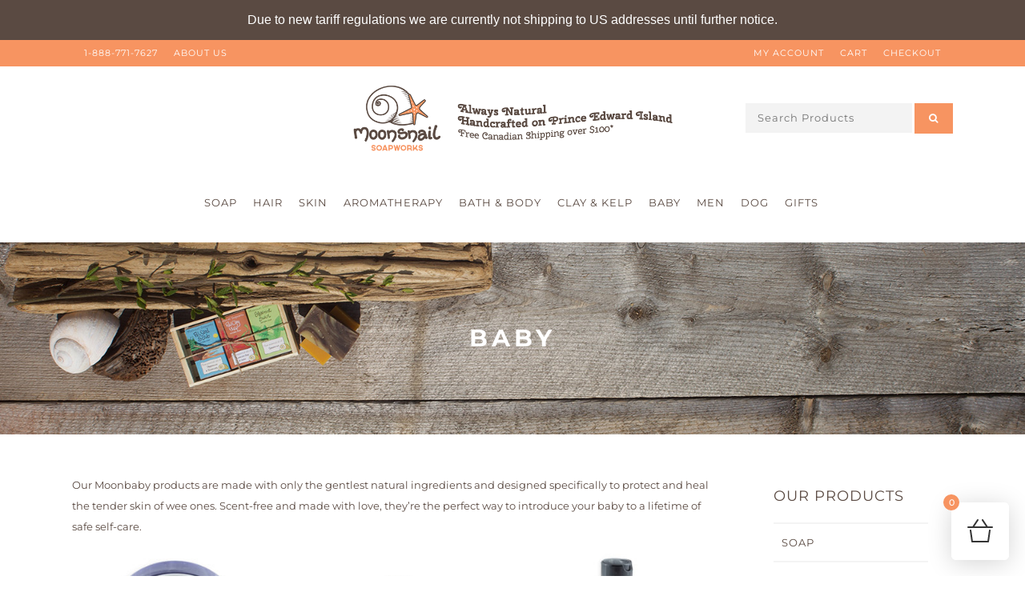

--- FILE ---
content_type: text/html; charset=UTF-8
request_url: https://ilovemoonsnail.com/product-category/baby/
body_size: 25253
content:

<!DOCTYPE html>
<html lang="en-US">
<head>
	<meta charset="UTF-8" />
	
				<meta name="viewport" content="width=device-width,initial-scale=1,user-scalable=no">
		
            
            
	<link rel="profile" href="http://gmpg.org/xfn/11" />
	<link rel="pingback" href="https://ilovemoonsnail.com/xmlrpc.php" />

	<meta name='robots' content='index, follow, max-image-preview:large, max-snippet:-1, max-video-preview:-1' />

	<!-- This site is optimized with the Yoast SEO plugin v26.7 - https://yoast.com/wordpress/plugins/seo/ -->
	<title>Baby Archives - Moonsnail Soapworks</title>
	<link rel="canonical" href="https://ilovemoonsnail.com/product-category/baby/" />
	<meta property="og:locale" content="en_US" />
	<meta property="og:type" content="article" />
	<meta property="og:title" content="Baby Archives - Moonsnail Soapworks" />
	<meta property="og:description" content="Our Moonbaby products are made with only the gentlest natural ingredients and designed specifically to protect and heal the tender skin of wee ones. Scent-free and made with love, they’re the perfect way to introduce your baby to a lifetime of safe self-care." />
	<meta property="og:url" content="https://ilovemoonsnail.com/product-category/baby/" />
	<meta property="og:site_name" content="Moonsnail Soapworks" />
	<meta name="twitter:card" content="summary_large_image" />
	<script type="application/ld+json" class="yoast-schema-graph">{"@context":"https://schema.org","@graph":[{"@type":"CollectionPage","@id":"https://ilovemoonsnail.com/product-category/baby/","url":"https://ilovemoonsnail.com/product-category/baby/","name":"Baby Archives - Moonsnail Soapworks","isPartOf":{"@id":"https://ilovemoonsnail.com/#website"},"primaryImageOfPage":{"@id":"https://ilovemoonsnail.com/product-category/baby/#primaryimage"},"image":{"@id":"https://ilovemoonsnail.com/product-category/baby/#primaryimage"},"thumbnailUrl":"https://ilovemoonsnail.com/wp-content/uploads/2013/10/bum-cream.jpg","breadcrumb":{"@id":"https://ilovemoonsnail.com/product-category/baby/#breadcrumb"},"inLanguage":"en-US"},{"@type":"ImageObject","inLanguage":"en-US","@id":"https://ilovemoonsnail.com/product-category/baby/#primaryimage","url":"https://ilovemoonsnail.com/wp-content/uploads/2013/10/bum-cream.jpg","contentUrl":"https://ilovemoonsnail.com/wp-content/uploads/2013/10/bum-cream.jpg","width":1000,"height":1000},{"@type":"BreadcrumbList","@id":"https://ilovemoonsnail.com/product-category/baby/#breadcrumb","itemListElement":[{"@type":"ListItem","position":1,"name":"Home","item":"https://ilovemoonsnail.com/"},{"@type":"ListItem","position":2,"name":"Baby"}]},{"@type":"WebSite","@id":"https://ilovemoonsnail.com/#website","url":"https://ilovemoonsnail.com/","name":"Moonsnail Soapworks","description":"Charlottetown, PEI","potentialAction":[{"@type":"SearchAction","target":{"@type":"EntryPoint","urlTemplate":"https://ilovemoonsnail.com/?s={search_term_string}"},"query-input":{"@type":"PropertyValueSpecification","valueRequired":true,"valueName":"search_term_string"}}],"inLanguage":"en-US"}]}</script>
	<!-- / Yoast SEO plugin. -->


<link rel='dns-prefetch' href='//fonts.googleapis.com' />
<link href='https://fonts.gstatic.com' crossorigin rel='preconnect' />
<link rel="alternate" type="application/rss+xml" title="Moonsnail Soapworks &raquo; Feed" href="https://ilovemoonsnail.com/feed/" />
<link rel="alternate" type="application/rss+xml" title="Moonsnail Soapworks &raquo; Comments Feed" href="https://ilovemoonsnail.com/comments/feed/" />
<link rel="alternate" type="application/rss+xml" title="Moonsnail Soapworks &raquo; Baby Category Feed" href="https://ilovemoonsnail.com/product-category/baby/feed/" />
<style id='wp-img-auto-sizes-contain-inline-css' type='text/css'>
img:is([sizes=auto i],[sizes^="auto," i]){contain-intrinsic-size:3000px 1500px}
/*# sourceURL=wp-img-auto-sizes-contain-inline-css */
</style>
<link rel='stylesheet' id='xt-icons-css' href='https://ilovemoonsnail.com/wp-content/plugins/xt-woo-floating-cart/xt-framework/includes/customizer/controls/xt_icons/css/xt-icons.css?ver=2.5.6' type='text/css' media='all' />
<link rel='stylesheet' id='xt_framework_add-to-cart-css' href='https://ilovemoonsnail.com/wp-content/plugins/xt-woo-floating-cart/xt-framework/includes/modules/add-to-cart/assets/css/add-to-cart.css?ver=2.5.6' type='text/css' media='all' />
<style id='wp-emoji-styles-inline-css' type='text/css'>

	img.wp-smiley, img.emoji {
		display: inline !important;
		border: none !important;
		box-shadow: none !important;
		height: 1em !important;
		width: 1em !important;
		margin: 0 0.07em !important;
		vertical-align: -0.1em !important;
		background: none !important;
		padding: 0 !important;
	}
/*# sourceURL=wp-emoji-styles-inline-css */
</style>
<link rel='stylesheet' id='wp-block-library-css' href='https://ilovemoonsnail.com/wp-includes/css/dist/block-library/style.min.css?ver=6.9' type='text/css' media='all' />
<link rel='stylesheet' id='wc-blocks-style-css' href='https://ilovemoonsnail.com/wp-content/plugins/woocommerce/assets/client/blocks/wc-blocks.css?ver=wc-10.4.3' type='text/css' media='all' />
<style id='global-styles-inline-css' type='text/css'>
:root{--wp--preset--aspect-ratio--square: 1;--wp--preset--aspect-ratio--4-3: 4/3;--wp--preset--aspect-ratio--3-4: 3/4;--wp--preset--aspect-ratio--3-2: 3/2;--wp--preset--aspect-ratio--2-3: 2/3;--wp--preset--aspect-ratio--16-9: 16/9;--wp--preset--aspect-ratio--9-16: 9/16;--wp--preset--color--black: #000000;--wp--preset--color--cyan-bluish-gray: #abb8c3;--wp--preset--color--white: #ffffff;--wp--preset--color--pale-pink: #f78da7;--wp--preset--color--vivid-red: #cf2e2e;--wp--preset--color--luminous-vivid-orange: #ff6900;--wp--preset--color--luminous-vivid-amber: #fcb900;--wp--preset--color--light-green-cyan: #7bdcb5;--wp--preset--color--vivid-green-cyan: #00d084;--wp--preset--color--pale-cyan-blue: #8ed1fc;--wp--preset--color--vivid-cyan-blue: #0693e3;--wp--preset--color--vivid-purple: #9b51e0;--wp--preset--gradient--vivid-cyan-blue-to-vivid-purple: linear-gradient(135deg,rgb(6,147,227) 0%,rgb(155,81,224) 100%);--wp--preset--gradient--light-green-cyan-to-vivid-green-cyan: linear-gradient(135deg,rgb(122,220,180) 0%,rgb(0,208,130) 100%);--wp--preset--gradient--luminous-vivid-amber-to-luminous-vivid-orange: linear-gradient(135deg,rgb(252,185,0) 0%,rgb(255,105,0) 100%);--wp--preset--gradient--luminous-vivid-orange-to-vivid-red: linear-gradient(135deg,rgb(255,105,0) 0%,rgb(207,46,46) 100%);--wp--preset--gradient--very-light-gray-to-cyan-bluish-gray: linear-gradient(135deg,rgb(238,238,238) 0%,rgb(169,184,195) 100%);--wp--preset--gradient--cool-to-warm-spectrum: linear-gradient(135deg,rgb(74,234,220) 0%,rgb(151,120,209) 20%,rgb(207,42,186) 40%,rgb(238,44,130) 60%,rgb(251,105,98) 80%,rgb(254,248,76) 100%);--wp--preset--gradient--blush-light-purple: linear-gradient(135deg,rgb(255,206,236) 0%,rgb(152,150,240) 100%);--wp--preset--gradient--blush-bordeaux: linear-gradient(135deg,rgb(254,205,165) 0%,rgb(254,45,45) 50%,rgb(107,0,62) 100%);--wp--preset--gradient--luminous-dusk: linear-gradient(135deg,rgb(255,203,112) 0%,rgb(199,81,192) 50%,rgb(65,88,208) 100%);--wp--preset--gradient--pale-ocean: linear-gradient(135deg,rgb(255,245,203) 0%,rgb(182,227,212) 50%,rgb(51,167,181) 100%);--wp--preset--gradient--electric-grass: linear-gradient(135deg,rgb(202,248,128) 0%,rgb(113,206,126) 100%);--wp--preset--gradient--midnight: linear-gradient(135deg,rgb(2,3,129) 0%,rgb(40,116,252) 100%);--wp--preset--font-size--small: 13px;--wp--preset--font-size--medium: 20px;--wp--preset--font-size--large: 36px;--wp--preset--font-size--x-large: 42px;--wp--preset--spacing--20: 0.44rem;--wp--preset--spacing--30: 0.67rem;--wp--preset--spacing--40: 1rem;--wp--preset--spacing--50: 1.5rem;--wp--preset--spacing--60: 2.25rem;--wp--preset--spacing--70: 3.38rem;--wp--preset--spacing--80: 5.06rem;--wp--preset--shadow--natural: 6px 6px 9px rgba(0, 0, 0, 0.2);--wp--preset--shadow--deep: 12px 12px 50px rgba(0, 0, 0, 0.4);--wp--preset--shadow--sharp: 6px 6px 0px rgba(0, 0, 0, 0.2);--wp--preset--shadow--outlined: 6px 6px 0px -3px rgb(255, 255, 255), 6px 6px rgb(0, 0, 0);--wp--preset--shadow--crisp: 6px 6px 0px rgb(0, 0, 0);}:where(.is-layout-flex){gap: 0.5em;}:where(.is-layout-grid){gap: 0.5em;}body .is-layout-flex{display: flex;}.is-layout-flex{flex-wrap: wrap;align-items: center;}.is-layout-flex > :is(*, div){margin: 0;}body .is-layout-grid{display: grid;}.is-layout-grid > :is(*, div){margin: 0;}:where(.wp-block-columns.is-layout-flex){gap: 2em;}:where(.wp-block-columns.is-layout-grid){gap: 2em;}:where(.wp-block-post-template.is-layout-flex){gap: 1.25em;}:where(.wp-block-post-template.is-layout-grid){gap: 1.25em;}.has-black-color{color: var(--wp--preset--color--black) !important;}.has-cyan-bluish-gray-color{color: var(--wp--preset--color--cyan-bluish-gray) !important;}.has-white-color{color: var(--wp--preset--color--white) !important;}.has-pale-pink-color{color: var(--wp--preset--color--pale-pink) !important;}.has-vivid-red-color{color: var(--wp--preset--color--vivid-red) !important;}.has-luminous-vivid-orange-color{color: var(--wp--preset--color--luminous-vivid-orange) !important;}.has-luminous-vivid-amber-color{color: var(--wp--preset--color--luminous-vivid-amber) !important;}.has-light-green-cyan-color{color: var(--wp--preset--color--light-green-cyan) !important;}.has-vivid-green-cyan-color{color: var(--wp--preset--color--vivid-green-cyan) !important;}.has-pale-cyan-blue-color{color: var(--wp--preset--color--pale-cyan-blue) !important;}.has-vivid-cyan-blue-color{color: var(--wp--preset--color--vivid-cyan-blue) !important;}.has-vivid-purple-color{color: var(--wp--preset--color--vivid-purple) !important;}.has-black-background-color{background-color: var(--wp--preset--color--black) !important;}.has-cyan-bluish-gray-background-color{background-color: var(--wp--preset--color--cyan-bluish-gray) !important;}.has-white-background-color{background-color: var(--wp--preset--color--white) !important;}.has-pale-pink-background-color{background-color: var(--wp--preset--color--pale-pink) !important;}.has-vivid-red-background-color{background-color: var(--wp--preset--color--vivid-red) !important;}.has-luminous-vivid-orange-background-color{background-color: var(--wp--preset--color--luminous-vivid-orange) !important;}.has-luminous-vivid-amber-background-color{background-color: var(--wp--preset--color--luminous-vivid-amber) !important;}.has-light-green-cyan-background-color{background-color: var(--wp--preset--color--light-green-cyan) !important;}.has-vivid-green-cyan-background-color{background-color: var(--wp--preset--color--vivid-green-cyan) !important;}.has-pale-cyan-blue-background-color{background-color: var(--wp--preset--color--pale-cyan-blue) !important;}.has-vivid-cyan-blue-background-color{background-color: var(--wp--preset--color--vivid-cyan-blue) !important;}.has-vivid-purple-background-color{background-color: var(--wp--preset--color--vivid-purple) !important;}.has-black-border-color{border-color: var(--wp--preset--color--black) !important;}.has-cyan-bluish-gray-border-color{border-color: var(--wp--preset--color--cyan-bluish-gray) !important;}.has-white-border-color{border-color: var(--wp--preset--color--white) !important;}.has-pale-pink-border-color{border-color: var(--wp--preset--color--pale-pink) !important;}.has-vivid-red-border-color{border-color: var(--wp--preset--color--vivid-red) !important;}.has-luminous-vivid-orange-border-color{border-color: var(--wp--preset--color--luminous-vivid-orange) !important;}.has-luminous-vivid-amber-border-color{border-color: var(--wp--preset--color--luminous-vivid-amber) !important;}.has-light-green-cyan-border-color{border-color: var(--wp--preset--color--light-green-cyan) !important;}.has-vivid-green-cyan-border-color{border-color: var(--wp--preset--color--vivid-green-cyan) !important;}.has-pale-cyan-blue-border-color{border-color: var(--wp--preset--color--pale-cyan-blue) !important;}.has-vivid-cyan-blue-border-color{border-color: var(--wp--preset--color--vivid-cyan-blue) !important;}.has-vivid-purple-border-color{border-color: var(--wp--preset--color--vivid-purple) !important;}.has-vivid-cyan-blue-to-vivid-purple-gradient-background{background: var(--wp--preset--gradient--vivid-cyan-blue-to-vivid-purple) !important;}.has-light-green-cyan-to-vivid-green-cyan-gradient-background{background: var(--wp--preset--gradient--light-green-cyan-to-vivid-green-cyan) !important;}.has-luminous-vivid-amber-to-luminous-vivid-orange-gradient-background{background: var(--wp--preset--gradient--luminous-vivid-amber-to-luminous-vivid-orange) !important;}.has-luminous-vivid-orange-to-vivid-red-gradient-background{background: var(--wp--preset--gradient--luminous-vivid-orange-to-vivid-red) !important;}.has-very-light-gray-to-cyan-bluish-gray-gradient-background{background: var(--wp--preset--gradient--very-light-gray-to-cyan-bluish-gray) !important;}.has-cool-to-warm-spectrum-gradient-background{background: var(--wp--preset--gradient--cool-to-warm-spectrum) !important;}.has-blush-light-purple-gradient-background{background: var(--wp--preset--gradient--blush-light-purple) !important;}.has-blush-bordeaux-gradient-background{background: var(--wp--preset--gradient--blush-bordeaux) !important;}.has-luminous-dusk-gradient-background{background: var(--wp--preset--gradient--luminous-dusk) !important;}.has-pale-ocean-gradient-background{background: var(--wp--preset--gradient--pale-ocean) !important;}.has-electric-grass-gradient-background{background: var(--wp--preset--gradient--electric-grass) !important;}.has-midnight-gradient-background{background: var(--wp--preset--gradient--midnight) !important;}.has-small-font-size{font-size: var(--wp--preset--font-size--small) !important;}.has-medium-font-size{font-size: var(--wp--preset--font-size--medium) !important;}.has-large-font-size{font-size: var(--wp--preset--font-size--large) !important;}.has-x-large-font-size{font-size: var(--wp--preset--font-size--x-large) !important;}
/*# sourceURL=global-styles-inline-css */
</style>

<style id='classic-theme-styles-inline-css' type='text/css'>
/*! This file is auto-generated */
.wp-block-button__link{color:#fff;background-color:#32373c;border-radius:9999px;box-shadow:none;text-decoration:none;padding:calc(.667em + 2px) calc(1.333em + 2px);font-size:1.125em}.wp-block-file__button{background:#32373c;color:#fff;text-decoration:none}
/*# sourceURL=/wp-includes/css/classic-themes.min.css */
</style>
<link rel='stylesheet' id='wc-gift-cards-blocks-integration-css' href='https://ilovemoonsnail.com/wp-content/plugins/woocommerce-gift-cards/assets/dist/frontend/blocks.css?ver=2.7.2' type='text/css' media='all' />
<style id='woocommerce-inline-inline-css' type='text/css'>
.woocommerce form .form-row .required { visibility: visible; }
/*# sourceURL=woocommerce-inline-inline-css */
</style>
<link rel='stylesheet' id='mc4wp-form-styles-builder-css' href='//ilovemoonsnail.com/wp-content/uploads/mc4wp-stylesheets/bundle.css?ver=1615488801' type='text/css' media='all' />
<link rel='stylesheet' id='wc-gc-css-css' href='https://ilovemoonsnail.com/wp-content/plugins/woocommerce-gift-cards/assets/css/frontend/woocommerce.css?ver=2.7.2' type='text/css' media='all' />
<link rel='stylesheet' id='xtfw_notice-css' href='https://ilovemoonsnail.com/wp-content/plugins/xt-woo-floating-cart/xt-framework/includes/notices/assets/css/frontend-notices.css?ver=2.5.6' type='text/css' media='all' />
<link rel='stylesheet' id='xt-woo-floating-cart-css' href='https://ilovemoonsnail.com/wp-content/plugins/xt-woo-floating-cart/public/assets/css/frontend.css?ver=2.8.7' type='text/css' media='all' />
<link rel='stylesheet' id='xt-lightslider-css' href='https://ilovemoonsnail.com/wp-content/plugins/xt-woo-floating-cart/public/assets/vendors/lightslider/css/lightslider.css?ver=2.8.7' type='text/css' media='all' />
<link rel='stylesheet' id='mediaelement-css' href='https://ilovemoonsnail.com/wp-includes/js/mediaelement/mediaelementplayer-legacy.min.css?ver=4.2.17' type='text/css' media='all' />
<link rel='stylesheet' id='wp-mediaelement-css' href='https://ilovemoonsnail.com/wp-includes/js/mediaelement/wp-mediaelement.min.css?ver=6.9' type='text/css' media='all' />
<link rel='stylesheet' id='bridge-default-style-css' href='https://ilovemoonsnail.com/wp-content/themes/bridge/style.css?ver=6.9' type='text/css' media='all' />
<link rel='stylesheet' id='bridge-qode-font_awesome-css' href='https://ilovemoonsnail.com/wp-content/themes/bridge/css/font-awesome/css/font-awesome.min.css?ver=6.9' type='text/css' media='all' />
<link rel='stylesheet' id='bridge-qode-font_elegant-css' href='https://ilovemoonsnail.com/wp-content/themes/bridge/css/elegant-icons/style.min.css?ver=6.9' type='text/css' media='all' />
<link rel='stylesheet' id='bridge-qode-linea_icons-css' href='https://ilovemoonsnail.com/wp-content/themes/bridge/css/linea-icons/style.css?ver=6.9' type='text/css' media='all' />
<link rel='stylesheet' id='bridge-qode-dripicons-css' href='https://ilovemoonsnail.com/wp-content/themes/bridge/css/dripicons/dripicons.css?ver=6.9' type='text/css' media='all' />
<link rel='stylesheet' id='bridge-qode-kiko-css' href='https://ilovemoonsnail.com/wp-content/themes/bridge/css/kiko/kiko-all.css?ver=6.9' type='text/css' media='all' />
<link rel='stylesheet' id='bridge-qode-font_awesome_5-css' href='https://ilovemoonsnail.com/wp-content/themes/bridge/css/font-awesome-5/css/font-awesome-5.min.css?ver=6.9' type='text/css' media='all' />
<link rel='stylesheet' id='bridge-stylesheet-css' href='https://ilovemoonsnail.com/wp-content/themes/bridge/css/stylesheet.min.css?ver=6.9' type='text/css' media='all' />
<style id='bridge-stylesheet-inline-css' type='text/css'>
   .archive.disabled_footer_top .footer_top_holder, .archive.disabled_footer_bottom .footer_bottom_holder { display: none;}


/*# sourceURL=bridge-stylesheet-inline-css */
</style>
<link rel='stylesheet' id='bridge-woocommerce-css' href='https://ilovemoonsnail.com/wp-content/themes/bridge/css/woocommerce.min.css?ver=6.9' type='text/css' media='all' />
<link rel='stylesheet' id='bridge-woocommerce-responsive-css' href='https://ilovemoonsnail.com/wp-content/themes/bridge/css/woocommerce_responsive.min.css?ver=6.9' type='text/css' media='all' />
<link rel='stylesheet' id='bridge-print-css' href='https://ilovemoonsnail.com/wp-content/themes/bridge/css/print.css?ver=6.9' type='text/css' media='all' />
<link rel='stylesheet' id='bridge-style-dynamic-css' href='https://ilovemoonsnail.com/wp-content/themes/bridge/css/style_dynamic.css?ver=1765829973' type='text/css' media='all' />
<link rel='stylesheet' id='bridge-responsive-css' href='https://ilovemoonsnail.com/wp-content/themes/bridge/css/responsive.min.css?ver=6.9' type='text/css' media='all' />
<link rel='stylesheet' id='bridge-style-dynamic-responsive-css' href='https://ilovemoonsnail.com/wp-content/themes/bridge/css/style_dynamic_responsive.css?ver=1765829973' type='text/css' media='all' />
<style id='bridge-style-dynamic-responsive-inline-css' type='text/css'>
.woocommerce div.product div.product_meta>span {
    display: block;
    position: relative;
    color: #5a4a42;
    font-weight: 400;
    font-size: 12px;
    text-transform: uppercase;
    letter-spacing: 1px;
}

.woocommerce .summary p.stock.out-of-stock {
    display: inline-block;
    font-weight: 400;
    color: #f79461;
    padding-bottom: 1px;
    border-bottom: 1px solid;
    margin: 8px 0;
    letter-spacing: 1px;
}

.myaccount_user, .woocommerce .woocommerce-error, .woocommerce .woocommerce-info, .woocommerce .woocommerce-message, .woocommerce div.message {
    position: relative;
    display: block;
    padding: 28px 21px;
    background-color: #fff;
    line-height: 32px;
    font-weight: 400;
    color: #5a4a42;
    text-transform: uppercase;
    letter-spacing: 1px;
    font-size: 18px;
}

.woocommerce div.cart-collaterals div.cart_totals table tr.order-total strong {
    font-weight: 400;
    color: #f79461;
}

.woocommerce div.cart-collaterals div.cart_totals table tr.order-total strong span.amount, .woocommerce-page div.cart-collaterals div.cart_totals table tr.order-total strong span.amount {
    color: #f79461;
    font-size: 1.384615384615385em;
}

.woocommerce-cart table.cart tbody tr td a:not(.checkout-button), .woocommerce-checkout .checkout table tbody tr td a {
    color: #5a4a42;
}

.woocommerce table.cart tbody tr span.amount, .woocommerce-page table.cart tbody span.amount {
    font-family: inherit;
    color: #5a4a42;
}

.woocommerce-cart table.cart thead th {
    font-weight: 400;
    font-size: 14px;
    color: #5a4a42;
    letter-spacing: 1px;
}

.woocommerce-page .quantity input.qty {
    border: none;
    padding: 0 5px;
    width: 22px;
    display: inline;
    text-align: center;
    font-weight: 400;
    color: #5a4a42;
    font-size: 14px;
    background: 0 0;
}

.woocommerce .checkout table.shop_table thead tr th, .woocommerce table.cart thead tr th, .woocommerce-account table.my_account_orders thead tr th, .woocommerce-page .checkout table.shop_table thead tr th, .woocommerce-page table.cart thead tr th, .woocommerce-page table.my_account_orders thead tr th {
    padding: 13px 10px;
    font-size: 14px;
    line-height: 1.571428571428571em;
    text-transform: uppercase;
    letter-spacing: 1px;
    font-family: 'Montserrat', sans-serif;
    font-weight: 400;
}

.woocommerce .widget_price_filter .price_label, .woocommerce-page .widget_price_filter .price_label {
    float: left;
    font-weight: 400;
    font-size: 13px;
    line-height: 38px;
    text-transform: uppercase;
    color: #5a4a42;
    letter-spacing: 1px;
}

.woocommerce .widget_price_filter .ui-slider .ui-slider-range,
.woocommerce .widget_price_filter .ui-slider .ui-slider-handle {
    background-color: #f79461;
}

.woocommerce .widget_price_filter .price_slider_wrapper .ui-widget-content {
    background-color: #ffffff;
}

.woocommerce-account .woocommerce-MyAccount-navigation li a {
    display: block;
    margin: 0;
    padding: 13px 0;
    font-size: 13px;
    color: #b4b4b4;
    line-height: normal;
    text-transform: uppercase;
    letter-spacing: 1px;
    font-weight: 400;
    -webkit-transition: color .3s ease-in-out;
    -moz-transition: color .3s ease-in-out;
    transition: color .3s ease-in-out;
}

.woocommerce-account .woocommerce-MyAccount-navigation li.is-active a {
    color: #5a4a42;
}

.woocommerce input[type=text]:not(.qode_search_field), .woocommerce input[type=password], .woocommerce input[type=email], .woocommerce textarea, .woocommerce-page input[type=tel], .woocommerce-page input[type=text]:not(.qode_search_field), .woocommerce-page input[type=password], .woocommerce-page input[type=email], .woocommerce-page textarea {
    padding: 15px 13px;
    outline: 0;
    resize: none;
    font-size: 13px;
    line-height: 17px;
    background-color: #f9f9f9;
    color: #5a4a42;
    font-weight: 400;
    letter-spacing: 1px;
}

.select2-container--default .select2-results__option--highlighted[aria-selected], .select2-container--default .select2-results__option[aria-selected=true] {
    color: #f79461;
    background: 0 0;
}

.woocommerce form.checkout table.shop_table tfoot tr.order-total td span.amount, .woocommerce form.checkout table.shop_table tfoot tr.order-total th {
    color: #f79461;
}

.woocommerce-checkout table.shop_table thead th {
    color: #5a4a42;
    font-weight: 400;
}

.woocommerce table tr td {
    background: 0 0;
    color: #5a4a42;
}

.woocommerce form.checkout table.shop_table span.amount {
    color: #5a4a42;
    font-family: inherit;
}

.woocommerce form.checkout table.shop_table th {
    text-align: left;
    padding: 10px;
}

.q_accordion_holder.accordion.boxed .ui-accordion-header {
    text-align: center;
    background-color: #f9f9f9;
}

.q_accordion_holder.accordion .ui-accordion-header, .q_accordion_holder.accordion.with_icon .ui-accordion-header {
    -webkit-transition: color .3s ease-in-out,background-color .3s ease-in-out;
    -moz-transition: color .3s ease-in-out,background-color .3s ease-in-out;
    -ms-transition: color .3s ease-in-out,background-color .3s ease-in-out;
    -o-transition: color .3s ease-in-out,background-color .3s ease-in-out;
    transition: color .3s ease-in-out,background-color .3s ease-in-out;
    color: #5a4a42;
    font-weight: 400;
    text-transform: uppercase;
    letter-spacing: 1px;
}

.woocommerce form.checkout table.shop_table td, .woocommerce form.checkout table.shop_table th {
    text-align: left;
    padding: 10px;
}

.woocommerce #commentform textarea {
    display: block;
    padding-left: 2.6%;
    padding-right: 2.6%;
    width: 94.8%;
    background-color: #f9f9f9;
}

#review_form input[type=submit]{
    border-radius: 0px;
    background-color: #f79461;
}
#review_form input[type=submit]:hover{
    background-color: #e08057;
    border-color: #e08057;
color: #ffffff !important;
}

.q_accordion_holder.accordion h6.ui-accordion-header {
    padding-top: 10px;
    padding-bottom: 10px;
}

#respond input[type=text], #respond input[type=email], #respond textarea, .contact_form input[type=text], .contact_form textarea {
    width: 100%;
    margin: 0 0 20px;
    padding: 15px 12px;
    border: 0;
    border-radius: 0;
    outline: 0;
    resize: none;
    font-size: 13px;
    line-height: 17px;
    color: #5a4a42;
    font-weight: 400;
    letter-spacing: 1px;
    font-family: 'Montserrat', sans-serif;
    -webkit-box-sizing: border-box;
    -moz-box-sizing: border-box;
    box-sizing: border-box;
    -webkit-appearance: none;
}

.woocommerce input[type=text]:not(.qode_search_field), .woocommerce input[type=password], .woocommerce input[type=email], .woocommerce textarea, .woocommerce-page input[type=tel], .woocommerce-page input[type=text]:not(.qode_search_field), .woocommerce-page input[type=password], .woocommerce-page input[type=email], .woocommerce-page textarea {
    padding: 15px 13px;
    border: 0;
    outline: 0;
    resize: none;
    font-size: 13px;
    line-height: 17px;
    color: #5a4a42;
    font-weight: 400;
    letter-spacing: 1px;
    font-family: 'Montserrat', sans-serif;
}

.mc4wp-form-3516 input[type='submit'], .mc4wp-form-3516 input[type='button'], .mc4wp-form-3516 input[type='reset'], .mc4wp-form-3516 button {
    vertical-align: top;
    text-shadow: none;
    padding: 6px 12px;
    cursor: pointer;
    text-align: center;
    line-height: normal;
    display: inline-block;
    background: none;
    filter: none;
    background-color: #f79461 !important;
    color: #ffffff !important;
    font-size: 13px !important;
    border-color: #f79461 !important;
    width: 100%;
    max-width: 100%;
    height: 40px;
    border-style: solid;
    border-width: 1px;
    -webkit-appearance: none;
    font-weight: 400;
    text-transform: uppercase;
    letter-spacing: 1px;
    font-family: 'Montserrat', sans-serif;
    margin-top: 10px;
}

.mc4wp-form-3516 [type='email'] {
    vertical-align: top;
    margin-bottom: 6px;
    padding: 6px 12px;
    width: 100%;
    max-width: 100%;
    border-color: #d8d8d8 !important;
    border-width: 1px;
    border-style: solid;
    display: inline-block;
    height: 40px;
    font-weight: 400;
    letter-spacing: 1px;
    font-family: 'Montserrat', sans-serif;
    font-size: 12px;
    color: #5a4a42;
}

p.form-row.form-row-wide.mailchimp-newsletter{
position: relative;
padding-left: 30px;
}

.woocommerce textarea, .woocommerce-page textarea {
    width: 100%;
}

/* header search style */
.header-right-from-logo-widget.widget_product_search #searchsubmit {
    font-family: FontAwesome,sans-serif;
    border: none;
    padding: 0px 18px;
    color: #fff;
    background-color: #f79461;
    border-radius: 0px;
    line-height: 12px;
}
.header-right-from-logo-widget.widget_product_search #searchsubmit:hover {
    background-color: #e08057;
}
.header-right-from-logo-widget.widget_product_search form#searchform input[type='text'] {
  padding: 11px 15px !important;
  line-height: 15px !important;
  background-color: #f3f3f3;
}

.woocommerce-Reviews .commentlist .comment-text .meta {
    display: block;
}

.woocommerce-Reviews .commentlist .comment-text .meta .woocommerce-review__dash, 
.woocommerce-Reviews .commentlist .comment-text .meta .woocommerce-review__published-date {
    display: none;
}

.woocommerce-ordering {
  display: none;
}

.woocommerce-loop-category__title mark.count {
    display: none;
}

.woocommerce p.form-row {
    margin-top: 20px;
    margin-bottom: 20px;
}
/*# sourceURL=bridge-style-dynamic-responsive-inline-css */
</style>
<link rel='stylesheet' id='js_composer_front-css' href='https://ilovemoonsnail.com/wp-content/plugins/js_composer/assets/css/js_composer.min.css?ver=8.7.2' type='text/css' media='all' />
<link rel='stylesheet' id='bridge-style-handle-google-fonts-css' href='https://fonts.googleapis.com/css?family=Raleway%3A100%2C200%2C300%2C400%2C500%2C600%2C700%2C800%2C900%2C100italic%2C300italic%2C400italic%2C700italic%7CMontserrat%3A100%2C200%2C300%2C400%2C500%2C600%2C700%2C800%2C900%2C100italic%2C300italic%2C400italic%2C700italic&#038;subset=latin%2Clatin-ext&#038;ver=1.0.0' type='text/css' media='all' />
<link rel='stylesheet' id='bridge-core-dashboard-style-css' href='https://ilovemoonsnail.com/wp-content/plugins/bridge-core/modules/core-dashboard/assets/css/core-dashboard.min.css?ver=6.9' type='text/css' media='all' />
<link rel='stylesheet' id='easy-notification-bar-css' href='https://ilovemoonsnail.com/wp-content/plugins/easy-notification-bar/assets/css/front.css?ver=1.6.1' type='text/css' media='all' />
<style id='easy-notification-bar-inline-css' type='text/css'>
.easy-notification-bar{background:#5a4a42;color:#ffffff;}
/*# sourceURL=easy-notification-bar-inline-css */
</style>
<link rel='stylesheet' id='woocommerce-nyp-css' href='https://ilovemoonsnail.com/wp-content/plugins/woocommerce-name-your-price/assets/css/frontend/name-your-price.min.css?ver=3.7.0' type='text/css' media='all' />
<script type="text/javascript" src="https://ilovemoonsnail.com/wp-includes/js/jquery/jquery.min.js?ver=3.7.1" id="jquery-core-js"></script>
<script type="text/javascript" src="https://ilovemoonsnail.com/wp-includes/js/jquery/jquery-migrate.min.js?ver=3.4.1" id="jquery-migrate-js"></script>
<script type="text/javascript" id="xtfw-inline-js-after">
/* <![CDATA[ */
                    window.XT = (typeof window.XT !== "undefined") ? window.XT : {};
        
                    XT.isTouchDevice = function () {
                        return ("ontouchstart" in document.documentElement);
                    };
                    
                    (function( $ ) {
                        if (XT.isTouchDevice()) {
                            $("html").addClass("xtfw-touchevents");
                        }else{        
                            $("html").addClass("xtfw-no-touchevents");
                        }
                    })( jQuery );
                
//# sourceURL=xtfw-inline-js-after
/* ]]> */
</script>
<script type="text/javascript" src="https://ilovemoonsnail.com/wp-content/plugins/xt-woo-floating-cart/xt-framework/assets/js/jquery.ajaxqueue-min.js?ver=2.5.6" id="xt-jquery-ajaxqueue-js"></script>
<script type="text/javascript" src="https://ilovemoonsnail.com/wp-content/plugins/woocommerce/assets/js/jquery-blockui/jquery.blockUI.min.js?ver=2.7.0-wc.10.4.3" id="wc-jquery-blockui-js" data-wp-strategy="defer"></script>
<script type="text/javascript" id="wc-add-to-cart-js-extra">
/* <![CDATA[ */
var wc_add_to_cart_params = {"ajax_url":"/wp-admin/admin-ajax.php","wc_ajax_url":"/?wc-ajax=%%endpoint%%","i18n_view_cart":"View cart","cart_url":"https://ilovemoonsnail.com/cart/","is_cart":"","cart_redirect_after_add":"no"};
//# sourceURL=wc-add-to-cart-js-extra
/* ]]> */
</script>
<script type="text/javascript" src="https://ilovemoonsnail.com/wp-content/plugins/woocommerce/assets/js/frontend/add-to-cart.min.js?ver=10.4.3" id="wc-add-to-cart-js" data-wp-strategy="defer"></script>
<script type="text/javascript" id="xt_framework_add-to-cart-js-extra">
/* <![CDATA[ */
var XT_ATC = {"customizerConfigId":"xt_framework_add-to-cart","ajaxUrl":"https://ilovemoonsnail.com/?wc-ajax=%%endpoint%%","ajaxAddToCart":"1","ajaxSinglePageAddToCart":"1","singleRefreshFragments":"","singleScrollToNotice":"1","singleScrollToNoticeTimeout":"650","isProductPage":"","overrideSpinner":"","spinnerIcon":"","checkmarkIcon":"","redirectionEnabled":"","redirectionTo":"https://ilovemoonsnail.com/cart/"};
//# sourceURL=xt_framework_add-to-cart-js-extra
/* ]]> */
</script>
<script type="text/javascript" src="https://ilovemoonsnail.com/wp-content/plugins/xt-woo-floating-cart/xt-framework/includes/modules/add-to-cart/assets/js/add-to-cart-min.js?ver=2.5.6" id="xt_framework_add-to-cart-js"></script>
<script type="text/javascript" src="https://ilovemoonsnail.com/wp-content/plugins/woocommerce/assets/js/js-cookie/js.cookie.min.js?ver=2.1.4-wc.10.4.3" id="wc-js-cookie-js" defer="defer" data-wp-strategy="defer"></script>
<script type="text/javascript" id="woocommerce-js-extra">
/* <![CDATA[ */
var woocommerce_params = {"ajax_url":"/wp-admin/admin-ajax.php","wc_ajax_url":"/?wc-ajax=%%endpoint%%","i18n_password_show":"Show password","i18n_password_hide":"Hide password"};
//# sourceURL=woocommerce-js-extra
/* ]]> */
</script>
<script type="text/javascript" src="https://ilovemoonsnail.com/wp-content/plugins/woocommerce/assets/js/frontend/woocommerce.min.js?ver=10.4.3" id="woocommerce-js" defer="defer" data-wp-strategy="defer"></script>
<script type="text/javascript" src="https://ilovemoonsnail.com/wp-content/plugins/js_composer/assets/js/vendors/woocommerce-add-to-cart.js?ver=8.7.2" id="vc_woocommerce-add-to-cart-js-js"></script>
<script type="text/javascript" src="https://ilovemoonsnail.com/wp-content/plugins/xt-woo-floating-cart/public/assets/vendors/bodyScrollLock-min.js?ver=2.8.7" id="xt-body-scroll-lock-js"></script>
<script type="text/javascript" src="https://ilovemoonsnail.com/wp-content/plugins/xt-woo-floating-cart/public/assets/vendors/lightslider/js/lightslider-min.js?ver=2.8.7" id="xt-lightslider-js"></script>
<script type="text/javascript" src="https://ilovemoonsnail.com/wp-content/plugins/woocommerce/assets/js/select2/select2.full.min.js?ver=4.0.3-wc.10.4.3" id="wc-select2-js" defer="defer" data-wp-strategy="defer"></script>
<script></script><link rel="https://api.w.org/" href="https://ilovemoonsnail.com/wp-json/" /><link rel="alternate" title="JSON" type="application/json" href="https://ilovemoonsnail.com/wp-json/wp/v2/product_cat/20" /><link rel="EditURI" type="application/rsd+xml" title="RSD" href="https://ilovemoonsnail.com/xmlrpc.php?rsd" />
<!-- HFCM by 99 Robots - Snippet # 2: Google Analytics - GA4 -->
<!-- Google tag (gtag.js) -->
<script async src="https://www.googletagmanager.com/gtag/js?id=G-QZKP6VJTMT"></script>
<script>
  window.dataLayer = window.dataLayer || [];
  function gtag(){dataLayer.push(arguments);}
  gtag('js', new Date());

  gtag('config', 'G-QZKP6VJTMT');
</script>
<!-- /end HFCM by 99 Robots -->
<!-- HFCM by 99 Robots - Snippet # 3: Google Tag Manager -->
<!-- Google Tag Manager (noscript) -->
<noscript><iframe src="https://www.googletagmanager.com/ns.html?id=GTM-T785RGD"
height="0" width="0" style="display:none;visibility:hidden"></iframe></noscript>
<!-- End Google Tag Manager (noscript) -->
<!-- /end HFCM by 99 Robots -->
<!-- HFCM by 99 Robots - Snippet # 4: Google Tag Manager (Primary) -->
<!-- Google Tag Manager -->
<script>(function(w,d,s,l,i){w[l]=w[l]||[];w[l].push({'gtm.start':
new Date().getTime(),event:'gtm.js'});var f=d.getElementsByTagName(s)[0],
j=d.createElement(s),dl=l!='dataLayer'?'&l='+l:'';j.async=true;j.src=
'https://www.googletagmanager.com/gtm.js?id='+i+dl;f.parentNode.insertBefore(j,f);
})(window,document,'script','dataLayer','GTM-T785RGD');</script>
<!-- End Google Tag Manager -->
<!-- /end HFCM by 99 Robots -->
<!-- HFCM by 99 Robots - Snippet # 5: Facebook Pixel Code -->
<!-- Facebook Pixel Code -->
<script>
!function(f,b,e,v,n,t,s)
{if(f.fbq)return;n=f.fbq=function(){n.callMethod?
n.callMethod.apply(n,arguments):n.queue.push(arguments)};
if(!f._fbq)f._fbq=n;n.push=n;n.loaded=!0;n.version='2.0';
n.queue=[];t=b.createElement(e);t.async=!0;
t.src=v;s=b.getElementsByTagName(e)[0];
s.parentNode.insertBefore(t,s)}(window, document,'script',
'https://connect.facebook.net/en_US/fbevents.js');
fbq('init', '304684670382221');
fbq('track', 'PageView');
</script>
<noscript><img height="1" width="1" style="display:none"
src="https://www.facebook.com/tr?id=304684670382221&ev=PageView&noscript=1"
/></noscript>
<!-- End Facebook Pixel Code -->
<!-- /end HFCM by 99 Robots -->
<script>  var el_i13_login_captcha=null; var el_i13_register_captcha=null; </script>	<noscript><style>.woocommerce-product-gallery{ opacity: 1 !important; }</style></noscript>
	<meta name="generator" content="Powered by WPBakery Page Builder - drag and drop page builder for WordPress."/>
<meta name="generator" content="Powered by Slider Revolution 6.7.38 - responsive, Mobile-Friendly Slider Plugin for WordPress with comfortable drag and drop interface." />
<link rel="icon" href="https://ilovemoonsnail.com/wp-content/uploads/2021/03/2021-favicon-100x100.png" sizes="32x32" />
<link rel="icon" href="https://ilovemoonsnail.com/wp-content/uploads/2021/03/2021-favicon.png" sizes="192x192" />
<link rel="apple-touch-icon" href="https://ilovemoonsnail.com/wp-content/uploads/2021/03/2021-favicon.png" />
<meta name="msapplication-TileImage" content="https://ilovemoonsnail.com/wp-content/uploads/2021/03/2021-favicon.png" />
<script>function setREVStartSize(e){
			//window.requestAnimationFrame(function() {
				window.RSIW = window.RSIW===undefined ? window.innerWidth : window.RSIW;
				window.RSIH = window.RSIH===undefined ? window.innerHeight : window.RSIH;
				try {
					var pw = document.getElementById(e.c).parentNode.offsetWidth,
						newh;
					pw = pw===0 || isNaN(pw) || (e.l=="fullwidth" || e.layout=="fullwidth") ? window.RSIW : pw;
					e.tabw = e.tabw===undefined ? 0 : parseInt(e.tabw);
					e.thumbw = e.thumbw===undefined ? 0 : parseInt(e.thumbw);
					e.tabh = e.tabh===undefined ? 0 : parseInt(e.tabh);
					e.thumbh = e.thumbh===undefined ? 0 : parseInt(e.thumbh);
					e.tabhide = e.tabhide===undefined ? 0 : parseInt(e.tabhide);
					e.thumbhide = e.thumbhide===undefined ? 0 : parseInt(e.thumbhide);
					e.mh = e.mh===undefined || e.mh=="" || e.mh==="auto" ? 0 : parseInt(e.mh,0);
					if(e.layout==="fullscreen" || e.l==="fullscreen")
						newh = Math.max(e.mh,window.RSIH);
					else{
						e.gw = Array.isArray(e.gw) ? e.gw : [e.gw];
						for (var i in e.rl) if (e.gw[i]===undefined || e.gw[i]===0) e.gw[i] = e.gw[i-1];
						e.gh = e.el===undefined || e.el==="" || (Array.isArray(e.el) && e.el.length==0)? e.gh : e.el;
						e.gh = Array.isArray(e.gh) ? e.gh : [e.gh];
						for (var i in e.rl) if (e.gh[i]===undefined || e.gh[i]===0) e.gh[i] = e.gh[i-1];
											
						var nl = new Array(e.rl.length),
							ix = 0,
							sl;
						e.tabw = e.tabhide>=pw ? 0 : e.tabw;
						e.thumbw = e.thumbhide>=pw ? 0 : e.thumbw;
						e.tabh = e.tabhide>=pw ? 0 : e.tabh;
						e.thumbh = e.thumbhide>=pw ? 0 : e.thumbh;
						for (var i in e.rl) nl[i] = e.rl[i]<window.RSIW ? 0 : e.rl[i];
						sl = nl[0];
						for (var i in nl) if (sl>nl[i] && nl[i]>0) { sl = nl[i]; ix=i;}
						var m = pw>(e.gw[ix]+e.tabw+e.thumbw) ? 1 : (pw-(e.tabw+e.thumbw)) / (e.gw[ix]);
						newh =  (e.gh[ix] * m) + (e.tabh + e.thumbh);
					}
					var el = document.getElementById(e.c);
					if (el!==null && el) el.style.height = newh+"px";
					el = document.getElementById(e.c+"_wrapper");
					if (el!==null && el) {
						el.style.height = newh+"px";
						el.style.display = "block";
					}
				} catch(e){
					console.log("Failure at Presize of Slider:" + e)
				}
			//});
		  };</script>
		<style type="text/css" id="wp-custom-css">
			.single-product .posted_in {
	display: none !important;
}		</style>
		<style id="xirki-inline-styles">:root{--xt-woofc-spinner-color:#f79461;--xt-woofc-spinner-overlay-color:rgba(255,255,255,0.5);--xt-woofc-color:#5a4a42;--xt-woofc-link-color:#5a4a42;--xt-woofc-link-hover-color:#5a4a42;--xt-woofc-success-color:#4b9b12;--xt-woofc-overlay-color:rgba(0,0,0,.5);--xt-woofc-counter-bg-color:#f79461;--xt-woofc-counter-color:#ffffff;--xt-woofc-header-title-color:#5a4a42;--xt-woofc-header-link-color:#5a4a42;--xt-woofc-header-link-hover-color:#5a4a42;--xt-woofc-product-image-border-radius:0px;--xt-woofc-product-image-padding:0px;--xt-woofc-product-image-border-width:0px;--xt-woofc-product-title-wrap:nowrap;--xt-woofc-product-title-color:#5a4a42;--xt-woofc-product-title-hover-color:#f79461;--xt-woofc-product-price-color:#5a4a42;--xt-woofc-product-qty-icon-hover-color:#f79461;--xt-woofc-product-qty-icon-size:10px;--xt-woofc-product-qty-input-size:12px;--xt-woofc-product-qty-input-radius:0px;--xt-woofc-product-remove-color:#5a4a42;--xt-woofc-product-remove-hover-color:#f79461;--xt-woofc-checkout-btn-bg-color:#f79461;--xt-woofc-checkout-btn-bg-hover-color:#e08057;--xt-woofc-notice-font-size:13px;--xt-woofc-sp-arrow-size:20px;}.xt_woofc-trigger.xt_woofc-icontype-image .xt_woofc-trigger-cart-icon{background-image:url("https://ilovemoonsnail.com/wp-content/plugins/xt-woo-floating-cart/public/assets/img/open.svg");}.xt_woofc-trigger.xt_woofc-icontype-image .xt_woofc-trigger-close-icon{background-image:url("https://ilovemoonsnail.com/wp-content/plugins/xt-woo-floating-cart/public/assets/img/close.svg");}.xt_woofc.xt_woofc-icon-actions .xt_woofc-actions a span{display:none;}.xt_woofc:not(.xt_woofc-icon-actions) .xt_woofc-actions a i{display:none;}.xt_woofc-inner .xt_woofc-count{font-family:Montserrat;font-weight:500;}.xt_woofc-inner .xt_woofc-title{font-family:Montserrat;font-size:13;font-weight:500;letter-spacing:1px;text-transform:uppercase;}.xt_woofc-inner .xt_woofc-coupon,.xt_woofc-inner .xt_woofc-notice{font-family:Montserrat;font-size:10px;font-weight:700;letter-spacing:1.4px;text-transform:uppercase;}.xt_woofc-inner .xt_woofc-notice-error{font-family:Montserrat;font-size:10px;font-weight:700;letter-spacing:1.4px;text-transform:uppercase;}.xt_woofc-inner .xt_woofc-header-message{font-family:Montserrat;font-size:16px;font-weight:600;letter-spacing:1px;text-align:center;text-transform:none;}.xt_woofc-empty .xt_woofc-inner .xt_woofc-no-product{font-family:Montserrat;font-size:12px;font-weight:400;letter-spacing:1.4px;text-transform:none;}.xt_woofc-inner .xt_woofc-price,.xt_woofc-inner .xt_woofc-price del,.xt_woofc-inner .xt_woofc-price ins,.xt_woofc-inner .xt_woofc-product-title{font-family:Montserrat;font-size:13px;font-weight:300;letter-spacing:1px;text-transform:uppercase;}.xt_woofc-inner .xt_woofc-subscription .xt_woofc-price{font-size:calc(13px * 0.8);}.xt_woofc-inner .xt_woofc-product-attributes dl dt,.xt_woofc-inner .xt_woofc-product-variations dl dt,.xt_woofc-inner .xt_woofc-sku dl dt{font-family:Montserrat;font-size:10px;font-weight:500;letter-spacing:0px;text-transform:capitalize;}.xt_woofc-inner .xt_woofc-product-attributes dl dd,.xt_woofc-inner .xt_woofc-product-variations dl dd,.xt_woofc-inner .xt_woofc-sku dl dd{font-family:Montserrat;font-size:10px;font-weight:400;letter-spacing:0px;text-transform:capitalize;}.xt_woofc-inner .xt_woofc-actions{font-family:Montserrat;font-size:10px;font-weight:400;letter-spacing:0px;text-transform:uppercase;}.xt_woofc-inner .xt_woofc-quantity input{font-family:Montserrat;font-size:10px;font-weight:400;letter-spacing:1.2px;}.xt_woofc-inner a.xt_woofc-checkout{font-family:Montserrat;font-size:13px;font-weight:500;letter-spacing:1px;text-transform:uppercase;}@media screen and (min-width: 783px){:root{--xt-woofc-hoffset:20px;--xt-woofc-voffset:20px;--xt-woofc-width:440px;--xt-woofc-height:400px;--xt-woofc-trigger-size:72px;--xt-woofc-counter-size:20px;--xt-woofc-product-image-width:80px;--xt-woofc-zindex:90198;}.xt_woofc-cart-open{--xt-woofc-radius:6px;}.xt_woofc:not(.xt_woofc-cart-open){--xt-woofc-radius:6px;}}@media screen and (max-width: 782px){:root{--xt-woofc-hoffset:20px;--xt-woofc-voffset:20px;--xt-woofc-width:440px;--xt-woofc-height:400px;--xt-woofc-trigger-size:72px;--xt-woofc-counter-size:25px;--xt-woofc-product-image-width:80px;--xt-woofc-zindex:90200;}.xt_woofc-cart-open{--xt-woofc-radius:6px;}.xt_woofc:not(.xt_woofc-cart-open){--xt-woofc-radius:6px;}}@media screen and (max-width: 480px){:root{--xt-woofc-hoffset:0px;--xt-woofc-voffset:0px;--xt-woofc-width:440px;--xt-woofc-height:1000px;--xt-woofc-trigger-size:72px;--xt-woofc-counter-size:25px;--xt-woofc-product-image-width:80px;--xt-woofc-zindex:90200;}.xt_woofc-cart-open{--xt-woofc-radius:6px;}.xt_woofc:not(.xt_woofc-cart-open){--xt-woofc-radius:6px;}.xt_woofc-inner .xt_woofc-actions{font-size:calc(10px * 0.85);}.xt_woofc-inner .xt_woofc-quantity input{font-size:calc(10px * 0.85);}.xt_woofc-inner a.xt_woofc-checkout{font-size:calc(13px * 0.75);}}@font-face{font-display:swap;font-family:'Montserrat';font-style:normal;font-weight:300;src:url(//fonts.gstatic.com/l/font?kit=JTUHjIg1_i6t8kCHKm4532VJOt5-QNFgpCs16Ew9&skey=7bc19f711c0de8f&v=v31) format('woff');}@font-face{font-display:swap;font-family:'Montserrat';font-style:normal;font-weight:400;src:url(//fonts.gstatic.com/l/font?kit=JTUHjIg1_i6t8kCHKm4532VJOt5-QNFgpCtr6Ew9&skey=7bc19f711c0de8f&v=v31) format('woff');}@font-face{font-display:swap;font-family:'Montserrat';font-style:normal;font-weight:500;src:url(//fonts.gstatic.com/l/font?kit=JTUHjIg1_i6t8kCHKm4532VJOt5-QNFgpCtZ6Ew9&skey=7bc19f711c0de8f&v=v31) format('woff');}@font-face{font-display:swap;font-family:'Montserrat';font-style:normal;font-weight:600;src:url(//fonts.gstatic.com/l/font?kit=JTUHjIg1_i6t8kCHKm4532VJOt5-QNFgpCu170w9&skey=7bc19f711c0de8f&v=v31) format('woff');}@font-face{font-display:swap;font-family:'Montserrat';font-style:normal;font-weight:700;src:url(//fonts.gstatic.com/l/font?kit=JTUHjIg1_i6t8kCHKm4532VJOt5-QNFgpCuM70w9&skey=7bc19f711c0de8f&v=v31) format('woff');}</style><noscript><style> .wpb_animate_when_almost_visible { opacity: 1; }</style></noscript><link rel='stylesheet' id='wc-stripe-blocks-checkout-style-css' href='https://ilovemoonsnail.com/wp-content/plugins/woocommerce-gateway-stripe/build/upe-blocks.css?ver=5149cca93b0373758856' type='text/css' media='all' />
<link rel='stylesheet' id='ywcca_accordion_style-css' href='https://ilovemoonsnail.com/wp-content/plugins/yith-woocommerce-category-accordion-premium/assets/css/ywcca_style.css?ver=2.25.0' type='text/css' media='all' />
<style id='ywcca_accordion_style-inline-css' type='text/css'>
:root {
    --ywcacc-count-style-4937: simple_style;
--ywcacc-container-border-4937: rgb(255, 255, 255);
--ywcacc-container-bg-4937: #ffffff;
--ywcacc-border-radius-top-4937: 0px;
 --ywcacc-border-radius-right-4937: 0px;
--ywcacc-border-radius-bottom-4937: 0px;
--ywcacc-border-radius-left-4937: 0px;
 --ywcacc-count-color-4937:  ;
--ywcacc-count-bg-color-4937: #f5f5f5;
--ywcacc-count-border-color-4937: #cccccc;
--ywcacc-style-icon-border-4937: 0px; 
--ywcacc-style-icon-minus-padding-4937: 3px
;--ywcacc-style-margin-right-4937: 5px;
--ywcacc-image-url-icon-close-4937: '\e902';
--ywcacc-image-url-icon-open-4937:'\e903';
--ywcacc-style-size-close-4937:3px;
--ywcacc-style-size-open-4937:12px;
    
--ywcacc-toggle-icon-color-4937:rgb(144, 144, 144);
--ywcacc-toggle-border-color-4937:rgb(230, 230, 230);
--ywcacc-toggle-background-color-4937:rgb(255, 255, 255);
--ywcacc-toggle-icon-hover-color-4937:rgb(144, 144, 144);
--ywcacc-toggle-border-hover-color-4937:rgb(230, 230, 230);
--ywcacc-toggle-background-hover-color-4937:rgb(255, 255, 255);
--ywcacc-toggle-icon-position-4937: right;
--ywcacc-color-title-4937: #5a4a42;
--ywcacc-font-weight-4937: 400;
--ywcacc-font-style-4937: normal;
--ywcacc-font-size-4937: 18px;
--ywcacc-alignment-4937: left;
--ywcacc-text-transform-4937: uppercase;
--ywcacc-border-width-4937: 4px;
--ywcacc-border-style-4937: double;
--ywcacc-border-color-4937: #ffffff;
--ywcacc-parent-color-4937: #5a4a42;
--ywcacc-parent-hover-color-4937: ;
--ywcacc-parent-font-weight-4937: 400;
--ywcacc-parent-font-style-4937: normal;
--ywcacc-parent-font-size-4937: 13px;
--ywcacc-parent-text-transform-4937: uppercase;
--ywcacc-parent-border-color-4937: #f4f4f4;
--ywcacc-parent-bg-color-4937: #ffffff;
--ywcacc-parent-bg-hover-color-4937: rgb(255, 255, 255);
--ywcacc-child-color-4937: #f79461;
--ywcacc-child-hover-color-4937:  ;
--ywcacc-child-font-weight-4937: 400;
--ywcacc-child-font-style-4937: normal;
--ywcacc-child-font-size-4937: 11px;
--ywcacc-child-text-transform-4937: uppercase;
--ywcacc-child-border-color-4937: #f4f4f4;
--ywcacc-child-bg-color-4937: #ffffff;
--ywcacc-child-bg-hover-color-4937: rgb(255, 255, 255);
}
			.ywcca_container.ywcca_widget_container_4937{
				background-color: var(--ywcacc-container-bg-4937);
				border: 1px solid var(--ywcacc-container-border-4937);
				border-top-left-radius: var(--ywcacc-border-radius-top-4937);
				border-top-right-radius: var(--ywcacc-border-radius-right-4937);
				border-bottom-left-radius: var(--ywcacc-border-radius-bottom-4937);
				border-bottom-right-radius: var(--ywcacc-border-radius-left-4937);
			}
			
			.ywcca_container.ywcca_widget_container_4937 .ywcca_widget_title {
				color: var(--ywcacc-color-title-4937);
				font-weight: var(--ywcacc-font-weight-4937);
				text-align:  var(--ywcacc-alignment-4937);
				text-transform: var(--ywcacc-text-transform-4937);
				font-weight: var(--ywcacc-font-weight-4937);
				font-style: var(--ywcacc-font-style-4937);
				font-size: var(--ywcacc-font-size-4937);
				border-bottom-style: var(--ywcacc-border-style-4937); 
				border-bottom-color: var(--ywcacc-border-color-4937);
				border-bottom-width: var(--ywcacc-border-width-4937);
				padding-bottom: 7px;
			}
			
			.ywcca_container.ywcca_widget_container_4937 ul.category_accordion > .cat-item > a{
				color: var(--ywcacc-parent-color-4937);
				text-transform:  var(--ywcacc-parent-text-transform-4937);
				font-weight: var(--ywcacc-parent-font-weight-4937);
				font-style: var(--ywcacc-parent-font-style-4937);
				font-size: var(--ywcacc-parent-font-size-4937);
			}
			
			.ywcca_container.ywcca_widget_container_4937 ul.ywcca-menu > .menu-item > a{
				color: var(--ywcacc-parent-color-4937);
				text-transform:  var(--ywcacc-parent-text-transform-4937);
				font-weight: var(--ywcacc-parent-font-weight-4937);
				font-style: var(--ywcacc-parent-font-style-4937);
				font-size: var(--ywcacc-parent-font-size-4937);
			}
			.ywcca_container.ywcca_widget_container_4937 ul.ywcca-menu > .menu-item > a:hover{
				color: var(--ywcacc-parent-hover-color-4937);
			}

			.ywcca_container.ywcca_widget_container_4937 ul.category_accordion > .cat-item > a:hover{
				color: var(--ywcacc-parent-hover-color-4937);
			}

			.ywcca_container.ywcca_widget_container_4937 ul.category_accordion > .cat-item {
				background-color: var(--ywcacc-parent-bg-color-4937);
				border-top: 2px solid var(--ywcacc-parent-border-color-4937);
				padding-top: 10px;
			}
			
			.ywcca_container.ywcca_widget_container_4937 ul.ywcca-menu > .menu-item{
				background-color: var(--ywcacc-parent-bg-color-4937);
				border-top: 2px solid var(--ywcacc-parent-border-color-4937);
				padding-top: 10px;
			}

			.ywcca_container.ywcca_widget_container_4937 .yith-children li.cat-item a{
				color: var(--ywcacc-child-color-4937);
				text-transform:  var(--ywcacc-child-text-transform-4937);
				font-weight: var(--ywcacc-child-font-weight-4937);
				font-style: var(--ywcacc-child-font-style-4937);
				font-size: var(--ywcacc-child-font-size-4937);
			}
			
			.ywcca_container.ywcca_widget_container_4937 .ywcca-sub-menu li.menu-item a{
				color: var(--ywcacc-child-color-4937);
				text-transform:  var(--ywcacc-child-text-transform-4937);
				font-weight: var(--ywcacc-child-font-weight-4937);
				font-style: var(--ywcacc-child-font-style-4937);
				font-size: var(--ywcacc-child-font-size-4937);
			}
			
			.ywcca_container.ywcca_widget_container_4937 .yith-children {
				background-color: var(--ywcacc-child-bg-color-4937);
			}
			
			.ywcca_container.ywcca_widget_container_4937 .ywcca-sub-menu {
				background-color: var(--ywcacc-child-bg-color-4937);
			}

			.ywcca_container.ywcca_widget_container_4937 .yith-children li.cat-item {
				border-top: 2px solid var(--ywcacc-child-border-color-4937);
				margin-left: 28px;
			}
			
			.ywcca_container.ywcca_widget_container_4937 .ywcca-sub-menu li.menu-item {
				border-top: 2px solid var(--ywcacc-child-border-color-4937);
				margin-left: 28px;
			}

			.ywcca_container.ywcca_widget_container_4937 .yith-children li.cat-item a:hover{ 
				color: var(--ywcacc-child-hover-color-4937);
			}
			
			.ywcca_container.ywcca_widget_container_4937 .yith-children li.cat-item a:hover{ 
				color: var(--ywcacc-child-hover-color-4937);
			}

			.ywcca_container.ywcca_widget_container_4937 .ywcca-sub-menu li.menu-item:hover{
				background-color: var(--ywcacc-child-bg-hover-color-4937);
			}
			
			.ywcca_container.ywcca_widget_container_4937 ul.ywcca-sub-menu > .menu-item > a{
				color: var(--ywcacc-child-color-4937);
				text-transform:  var(--ywcacc-child-text-transform-4937);
				font-weight: var(--ywcacc-child-font-weight-4937);
				font-style: var(--ywcacc-child-font-style-4937);
				font-size: var(--ywcacc-child-font-size-4937);
			}
			
			.ywcca_container.ywcca_widget_container_4937 ul.ywcca-sub-menu li.menu-item {
				background-color: var(--ywcacc-child-bg-color-4937);
			}
			.ywcca_container.ywcca_widget_container_4937 ul.ywcca-sub-menu li.menu-item:hover {
				background-color: var(--ywcacc-child-bg-hover-color-4937);
			}

			.ywcca_container.ywcca_widget_container_4937 ul.ywcca_category_accordion_widget li span.rectangle_count{
				border: 1px solid var(--ywcacc-count-border-color-4937);
			}

			.ywcca_container.ywcca_widget_container_4937 ul.ywcca_category_accordion_widget li span.round_count{
				border: 1px solid var(--ywcacc-count-border-color-4937);
			}
			
			.ywcca_container.ywcca_widget_container_4937 ul.ywcca_category_accordion_widget li span.default_count span.default_count_bracket{
				color: var(--ywcacc-count-border-color-4937);
			}

			.ywcca_container.ywcca_widget_container_4937 .category_accordion li.cat-item span {
				color: var(--ywcacc-count-color-4937);
				background-color: var(--ywcacc-count-bg-color-4937);
			}

			ul.category_accordion > .cat-item .icon-plus_4937{
				cursor: pointer;
				display: inline-block;
				width: 20px;
				margin-right: var(--ywcacc-style-margin-right-4937);
				margin-top: 3px;
			}

			ul.category_accordion > .cat-item .icon-plus_4937:before{
				font-family: 'ywcca_font';
				content: var(--ywcacc-image-url-icon-open-4937);
				color: var(--ywcacc-toggle-icon-color-4937);
				font-size: var(--ywcacc-style-size-open-4937);
				border-width: 1px;
				border-style: solid;
				border-color: var(--ywcacc-toggle-border-color-4937);
				background-color: var(--ywcacc-toggle-background-color-4937);
				border-radius: var(--ywcacc-style-icon-border-4937);
				padding: var(--ywcacc-style-icon-plus-padding-4937);
				vertical-align: middle;
			}

			ul.category_accordion > .cat-item .icon-plus_4937:hover:before{
				color: var(--ywcacc-toggle-icon-hover-color-4937);
				border-width: 1px;
				border-style: solid;
				border-color: var(--ywcacc-toggle-border-hover-color-4937);
				background-color: var(--ywcacc-toggle-background-hover-color-4937);
			}

			ul.category_accordion > .cat-item .icon-minus_4937{
				cursor: pointer;
				display: inline-block;
				width: 20px;
				margin-right: var(--ywcacc-style-margin-right-4937);
				margin-top: 3px;
				vertical-align: middle;
			}

			ul.category_accordion > .cat-item .icon-minus_4937:before{
				font-family: 'ywcca_font';
				content: var(--ywcacc-image-url-icon-close-4937);
				color: var(--ywcacc-toggle-icon-color-4937);
				font-size: var(--ywcacc-style-size-close-4937);
				vertical-align: inherit;
				border-width: 1px;
				border-style: solid;
				border-color: var(--ywcacc-toggle-border-color-4937);
				background-color: var(--ywcacc-toggle-background-color-4937);
				border-radius: var(--ywcacc-style-icon-border-4937);
				padding: var(--ywcacc-style-icon-minus-padding-4937);
				vertical-align: super;
			}
			
			ul.category_accordion > .cat-item .icon-minus_4937:hover:before{
				color: var(--ywcacc-toggle-icon-hover-color-4937);
				border-width: 1px;
				border-style: solid;
				border-color: var(--ywcacc-toggle-border-hover-color-4937);
				background-color: var(--ywcacc-toggle-background-hover-color-4937);
			}
			ul.ywcca-menu .menu-item-has-children > .icon-plus_4937:before{
				font-family: 'ywcca_font';
				content: var(--ywcacc-image-url-icon-open-4937);
				color: var(--ywcacc-toggle-icon-color-4937);
				font-size: var(--ywcacc-style-size-open-4937);
				border-width: 1px;
				border-style: solid;
				border-color: var(--ywcacc-toggle-border-color-4937);
				background-color: var(--ywcacc-toggle-background-color-4937);
				border-radius: var(--ywcacc-style-icon-border-4937);
				padding: var(--ywcacc-style-icon-plus-padding-4937);
				vertical-align: middle;
			}

			ul.ywcca-menu .menu-item-has-children > .icon-minus_4937:before{
				font-family: 'ywcca_font';
				content: var(--ywcacc-image-url-icon-close-4937);
				color: var(--ywcacc-toggle-icon-color-4937);
				font-size: var(--ywcacc-style-size-close-4937);
				vertical-align: inherit;
				border-width: 1px;
				border-style: solid;
				border-color: var(--ywcacc-toggle-border-color-4937);
				background-color: var(--ywcacc-toggle-background-color-4937);
				border-radius: var(--ywcacc-style-icon-border-4937);
				padding: var(--ywcacc-style-icon-minus-padding-4937);
				vertical-align: super;
			}
			
			li.cat-item-none {
				color: var(--ywcacc-parent-color-4937);
				text-transform:  var(--ywcacc-parent-text-transform-4937);
				font-weight: var(--ywcacc-parent-font-weight-4937);
				font-style: var(--ywcacc-parent-font-style-4937);
				font-size: var(--ywcacc-parent-font-size-4937);
				margin-left: 25px;
			}

/*# sourceURL=ywcca_accordion_style-inline-css */
</style>
<link rel='stylesheet' id='rs-plugin-settings-css' href='//ilovemoonsnail.com/wp-content/plugins/revslider/sr6/assets/css/rs6.css?ver=6.7.38' type='text/css' media='all' />
<style id='rs-plugin-settings-inline-css' type='text/css'>
#rs-demo-id {}
/*# sourceURL=rs-plugin-settings-inline-css */
</style>
</head>

<body class="archive tax-product_cat term-baby term-20 wp-theme-bridge wp-child-theme-bridge-child theme-bridge bridge-core-3.3.4.5 woocommerce woocommerce-page woocommerce-no-js xt_woofc-is-light  columns-4 qode-child-theme-ver-25.9 qode-theme-ver-30.8.8.5 qode-theme-bridge qode_header_in_grid wpb-js-composer js-comp-ver-8.7.2 vc_responsive" itemscope itemtype="http://schema.org/WebPage">


			<div class="easy-notification-bar easy-notification-bar--align_center">
				<div class="easy-notification-bar-container enb-system-font">
											<div class="easy-notification-bar-message">Due to new tariff regulations we are currently not shipping to US addresses until further notice.</div>
														</div>
							</div>
			

<div class="wrapper">
	<div class="wrapper_inner">

    
		<!-- Google Analytics start -->
				<!-- Google Analytics end -->

		
	<header class=" has_top centered_logo scroll_header_top_area  regular page_header">
    <div class="header_inner clearfix">
                <div class="header_top_bottom_holder">
            	<div class="header_top clearfix" style='' >
				<div class="container">
			<div class="container_inner clearfix">
														<div class="left">
						<div class="inner">
							<div class="header-widget widget_text header-left-widget">			<div class="textwidget"><p><a href="tel:+18887717627">1-888-771-7627</a>     <a href="https://ilovemoonsnail.com/our-story/">ABOUT US</a></p>
</div>
		</div>						</div>
					</div>
					<div class="right">
						<div class="inner">
							<div class="header-widget widget_text header-right-widget">			<div class="textwidget"><p><a href="https://ilovemoonsnail.com/my-account/">MY ACCOUNT</a>     <a href="https://ilovemoonsnail.com/cart/">CART</a>     <a href="https://ilovemoonsnail.com/checkout/">CHECKOUT</a></p>
</div>
		</div>						</div>
					</div>
													</div>
		</div>
		</div>

            <div class="header_bottom clearfix" style='' >
                                <div class="container">
                    <div class="container_inner clearfix">
                                                    
                            <div class="header_inner_left">
                                									<div class="mobile_menu_button">
		<span>
			<i class="qode_icon_font_awesome fa fa-bars " ></i>		</span>
	</div>
                                <div class="logo_wrapper" >
	<div class="q_logo">
		<a itemprop="url" href="https://ilovemoonsnail.com/" >
             <img itemprop="image" class="normal" src="https://ilovemoonsnail.com/wp-content/uploads/2021/03/updated-logo.png" alt="Logo"> 			 <img itemprop="image" class="light" src="https://ilovemoonsnail.com/wp-content/uploads/2021/03/updated-logo.png" alt="Logo"/> 			 <img itemprop="image" class="dark" src="https://ilovemoonsnail.com/wp-content/uploads/2021/03/updated-logo.png" alt="Logo"/> 			 <img itemprop="image" class="sticky" src="https://ilovemoonsnail.com/wp-content/uploads/2021/03/updated-logo.png" alt="Logo"/> 			 <img itemprop="image" class="mobile" src="https://ilovemoonsnail.com/wp-content/uploads/2021/11/mobile_vrs.png" alt="Logo"/> 					</a>
	</div>
	</div>                                <div class="header-widget woocommerce widget_product_search header-right-from-logo-widget"><div class="header-right-from-logo-widget-inner"><div class="header-right-from-logo-widget-inner2"><form role="search" method="get" id="searchform" action="https://ilovemoonsnail.com/">
			<div>
				<label class="screen-reader-text" for="s">Search for:</label>
				<input type="text" value="" name="s" id="s" placeholder="Search Products" />
				<input type="submit" id="searchsubmit" value="&#xf002" />
				<input type="hidden" name="post_type" value="product" />
			</div>
		</form></div></div></div>                            </div>
                                
                                
                                <nav class="main_menu drop_down center">
                                    <ul id="menu-main-menu" class=""><li id="nav-menu-item-3969" class="menu-item menu-item-type-post_type menu-item-object-page menu-item-has-children  has_sub narrow"><a href="https://ilovemoonsnail.com/soap/" class=""><i class="menu_icon blank fa"></i><span>Soap</span><span class="plus"></span></a>
<div class="second"><div class="inner"><ul>
	<li id="nav-menu-item-3708" class="menu-item menu-item-type-taxonomy menu-item-object-product_cat "><a href="https://ilovemoonsnail.com/product-category/soap/body-soap/" class=""><i class="menu_icon blank fa"></i><span>Body Soap</span><span class="plus"></span></a></li>
	<li id="nav-menu-item-3709" class="menu-item menu-item-type-taxonomy menu-item-object-product_cat "><a href="https://ilovemoonsnail.com/product-category/soap/specialty-soap/" class=""><i class="menu_icon blank fa"></i><span>Specialty Soap</span><span class="plus"></span></a></li>
	<li id="nav-menu-item-3710" class="menu-item menu-item-type-taxonomy menu-item-object-product_cat "><a href="https://ilovemoonsnail.com/product-category/soap/seasonal-soap/" class=""><i class="menu_icon blank fa"></i><span>Seasonal Soap</span><span class="plus"></span></a></li>
	<li id="nav-menu-item-3711" class="menu-item menu-item-type-taxonomy menu-item-object-product_cat "><a href="https://ilovemoonsnail.com/product-category/soap/shampoo-bars/" class=""><i class="menu_icon blank fa"></i><span>Shampoo Bars</span><span class="plus"></span></a></li>
</ul></div></div>
</li>
<li id="nav-menu-item-3970" class="menu-item menu-item-type-post_type menu-item-object-page menu-item-has-children  has_sub narrow"><a href="https://ilovemoonsnail.com/hair/" class=""><i class="menu_icon blank fa"></i><span>Hair</span><span class="plus"></span></a>
<div class="second"><div class="inner"><ul>
	<li id="nav-menu-item-3137" class="menu-item menu-item-type-taxonomy menu-item-object-product_cat "><a href="https://ilovemoonsnail.com/product-category/hair/shampoo-bars-2/" class=""><i class="menu_icon blank fa"></i><span>Shampoo Bars</span><span class="plus"></span></a></li>
	<li id="nav-menu-item-3136" class="menu-item menu-item-type-taxonomy menu-item-object-product_cat "><a href="https://ilovemoonsnail.com/product-category/hair/hair-care/" class=""><i class="menu_icon blank fa"></i><span>Hair Care</span><span class="plus"></span></a></li>
</ul></div></div>
</li>
<li id="nav-menu-item-3971" class="menu-item menu-item-type-post_type menu-item-object-page menu-item-has-children  has_sub narrow"><a href="https://ilovemoonsnail.com/skin/" class=""><i class="menu_icon blank fa"></i><span>Skin</span><span class="plus"></span></a>
<div class="second"><div class="inner"><ul>
	<li id="nav-menu-item-3276" class="menu-item menu-item-type-taxonomy menu-item-object-product_cat "><a href="https://ilovemoonsnail.com/product-category/skin/cleansing/" class=""><i class="menu_icon blank fa"></i><span>Cleansing</span><span class="plus"></span></a></li>
	<li id="nav-menu-item-3277" class="menu-item menu-item-type-taxonomy menu-item-object-product_cat "><a href="https://ilovemoonsnail.com/product-category/skin/face-eye-creams/" class=""><i class="menu_icon blank fa"></i><span>Face &amp; Eye Creams</span><span class="plus"></span></a></li>
	<li id="nav-menu-item-3278" class="menu-item menu-item-type-taxonomy menu-item-object-product_cat "><a href="https://ilovemoonsnail.com/product-category/skin/facial-oils/" class=""><i class="menu_icon blank fa"></i><span>Facial Oils</span><span class="plus"></span></a></li>
	<li id="nav-menu-item-3279" class="menu-item menu-item-type-taxonomy menu-item-object-product_cat "><a href="https://ilovemoonsnail.com/product-category/skin/mineral-masks/" class=""><i class="menu_icon blank fa"></i><span>Mineral Masks</span><span class="plus"></span></a></li>
</ul></div></div>
</li>
<li id="nav-menu-item-3972" class="menu-item menu-item-type-post_type menu-item-object-page menu-item-has-children  has_sub narrow"><a href="https://ilovemoonsnail.com/aromatherapy/" class=""><i class="menu_icon blank fa"></i><span>Aromatherapy</span><span class="plus"></span></a>
<div class="second"><div class="inner"><ul>
	<li id="nav-menu-item-3314" class="menu-item menu-item-type-taxonomy menu-item-object-product_cat "><a href="https://ilovemoonsnail.com/product-category/aromatherapy/single-oils/" class=""><i class="menu_icon blank fa"></i><span>Single Oils</span><span class="plus"></span></a></li>
	<li id="nav-menu-item-3310" class="menu-item menu-item-type-taxonomy menu-item-object-product_cat "><a href="https://ilovemoonsnail.com/product-category/aromatherapy/blends/" class=""><i class="menu_icon blank fa"></i><span>Blends</span><span class="plus"></span></a></li>
	<li id="nav-menu-item-3312" class="menu-item menu-item-type-taxonomy menu-item-object-product_cat "><a href="https://ilovemoonsnail.com/product-category/aromatherapy/rollers/" class=""><i class="menu_icon blank fa"></i><span>Rollers</span><span class="plus"></span></a></li>
	<li id="nav-menu-item-3316" class="menu-item menu-item-type-taxonomy menu-item-object-product_cat "><a href="https://ilovemoonsnail.com/product-category/aromatherapy/mists/" class=""><i class="menu_icon blank fa"></i><span>Mists</span><span class="plus"></span></a></li>
	<li id="nav-menu-item-3315" class="menu-item menu-item-type-taxonomy menu-item-object-product_cat "><a href="https://ilovemoonsnail.com/product-category/aromatherapy/sniffers/" class=""><i class="menu_icon blank fa"></i><span>Sniffers</span><span class="plus"></span></a></li>
	<li id="nav-menu-item-3311" class="menu-item menu-item-type-taxonomy menu-item-object-product_cat "><a href="https://ilovemoonsnail.com/product-category/aromatherapy/candles/" class=""><i class="menu_icon blank fa"></i><span>Candles</span><span class="plus"></span></a></li>
	<li id="nav-menu-item-3927" class="menu-item menu-item-type-taxonomy menu-item-object-product_cat "><a href="https://ilovemoonsnail.com/product-category/aromatherapy/massage-bath-oils-aromatherapy/" class=""><i class="menu_icon blank fa"></i><span>Massage &amp; Bath Oils</span><span class="plus"></span></a></li>
	<li id="nav-menu-item-3661" class="menu-item menu-item-type-custom menu-item-object-custom menu-item-has-children sub"><a href="#" class=" no_link" style="cursor: default;" onclick="JavaScript: return false;"><i class="menu_icon blank fa"></i><span>Shop By Mood</span><span class="plus"></span><i class="q_menu_arrow fa fa-angle-right"></i></a>
	<ul>
		<li id="nav-menu-item-3968" class="menu-item menu-item-type-post_type menu-item-object-page "><a href="https://ilovemoonsnail.com/calm/" class=""><i class="menu_icon blank fa"></i><span>Calm</span><span class="plus"></span></a></li>
		<li id="nav-menu-item-3967" class="menu-item menu-item-type-post_type menu-item-object-page "><a href="https://ilovemoonsnail.com/energy/" class=""><i class="menu_icon blank fa"></i><span>Energy</span><span class="plus"></span></a></li>
		<li id="nav-menu-item-3966" class="menu-item menu-item-type-post_type menu-item-object-page "><a href="https://ilovemoonsnail.com/intention/" class=""><i class="menu_icon blank fa"></i><span>Intention</span><span class="plus"></span></a></li>
		<li id="nav-menu-item-3965" class="menu-item menu-item-type-post_type menu-item-object-page "><a href="https://ilovemoonsnail.com/connection/" class=""><i class="menu_icon blank fa"></i><span>Connection</span><span class="plus"></span></a></li>
		<li id="nav-menu-item-3964" class="menu-item menu-item-type-post_type menu-item-object-page "><a href="https://ilovemoonsnail.com/therapy/" class=""><i class="menu_icon blank fa"></i><span>Therapy</span><span class="plus"></span></a></li>
		<li id="nav-menu-item-3963" class="menu-item menu-item-type-post_type menu-item-object-page "><a href="https://ilovemoonsnail.com/seasonal/" class=""><i class="menu_icon blank fa"></i><span>Seasonal</span><span class="plus"></span></a></li>
		<li id="nav-menu-item-3962" class="menu-item menu-item-type-post_type menu-item-object-page "><a href="https://ilovemoonsnail.com/precious-blends/" class=""><i class="menu_icon blank fa"></i><span>Precious Blends</span><span class="plus"></span></a></li>
	</ul>
</li>
</ul></div></div>
</li>
<li id="nav-menu-item-3973" class="menu-item menu-item-type-post_type menu-item-object-page menu-item-has-children  has_sub narrow"><a href="https://ilovemoonsnail.com/bath-body/" class=""><i class="menu_icon blank fa"></i><span>Bath &#038; Body</span><span class="plus"></span></a>
<div class="second"><div class="inner"><ul>
	<li id="nav-menu-item-3159" class="menu-item menu-item-type-taxonomy menu-item-object-product_cat "><a href="https://ilovemoonsnail.com/product-category/bath-body/balms-creams-butters/" class=""><i class="menu_icon blank fa"></i><span>Balms, Creams &amp; Butters</span><span class="plus"></span></a></li>
	<li id="nav-menu-item-3187" class="menu-item menu-item-type-taxonomy menu-item-object-product_cat "><a href="https://ilovemoonsnail.com/product-category/bath-body/lip-balm/" class=""><i class="menu_icon blank fa"></i><span>Lip Balm</span><span class="plus"></span></a></li>
	<li id="nav-menu-item-3160" class="menu-item menu-item-type-taxonomy menu-item-object-product_cat "><a href="https://ilovemoonsnail.com/product-category/bath-body/bath-salts/" class=""><i class="menu_icon blank fa"></i><span>Bath Salts</span><span class="plus"></span></a></li>
	<li id="nav-menu-item-3162" class="menu-item menu-item-type-taxonomy menu-item-object-product_cat "><a href="https://ilovemoonsnail.com/product-category/bath-body/hands-feets/" class=""><i class="menu_icon blank fa"></i><span>Hands &amp; Feet</span><span class="plus"></span></a></li>
	<li id="nav-menu-item-3164" class="menu-item menu-item-type-taxonomy menu-item-object-product_cat "><a href="https://ilovemoonsnail.com/product-category/bath-body/massage-bath-oils/" class=""><i class="menu_icon blank fa"></i><span>Massage &amp; Bath Oils</span><span class="plus"></span></a></li>
	<li id="nav-menu-item-3165" class="menu-item menu-item-type-taxonomy menu-item-object-product_cat "><a href="https://ilovemoonsnail.com/product-category/bath-body/natural-deodorant/" class=""><i class="menu_icon blank fa"></i><span>Natural Deodorant</span><span class="plus"></span></a></li>
	<li id="nav-menu-item-3166" class="menu-item menu-item-type-taxonomy menu-item-object-product_cat "><a href="https://ilovemoonsnail.com/product-category/bath-body/outdoor/" class=""><i class="menu_icon blank fa"></i><span>Outdoor</span><span class="plus"></span></a></li>
	<li id="nav-menu-item-3167" class="menu-item menu-item-type-taxonomy menu-item-object-product_cat "><a href="https://ilovemoonsnail.com/product-category/bath-body/scrubs/" class=""><i class="menu_icon blank fa"></i><span>Scrubs</span><span class="plus"></span></a></li>
	<li id="nav-menu-item-3168" class="menu-item menu-item-type-taxonomy menu-item-object-product_cat "><a href="https://ilovemoonsnail.com/product-category/bath-body/sea-buckthorn-therapy/" class=""><i class="menu_icon blank fa"></i><span>Sea Buckthorn Therapy</span><span class="plus"></span></a></li>
</ul></div></div>
</li>
<li id="nav-menu-item-3984" class="menu-item menu-item-type-post_type menu-item-object-page  narrow"><a href="https://ilovemoonsnail.com/clay-kelp/" class=""><i class="menu_icon blank fa"></i><span>Clay &#038; Kelp</span><span class="plus"></span></a></li>
<li id="nav-menu-item-3983" class="menu-item menu-item-type-post_type menu-item-object-page  narrow"><a href="https://ilovemoonsnail.com/baby/" class=""><i class="menu_icon blank fa"></i><span>Baby</span><span class="plus"></span></a></li>
<li id="nav-menu-item-3982" class="menu-item menu-item-type-post_type menu-item-object-page  narrow"><a href="https://ilovemoonsnail.com/men/" class=""><i class="menu_icon blank fa"></i><span>Men</span><span class="plus"></span></a></li>
<li id="nav-menu-item-3981" class="menu-item menu-item-type-post_type menu-item-object-page  narrow"><a href="https://ilovemoonsnail.com/dog/" class=""><i class="menu_icon blank fa"></i><span>Dog</span><span class="plus"></span></a></li>
<li id="nav-menu-item-3980" class="menu-item menu-item-type-post_type menu-item-object-page menu-item-has-children  has_sub narrow"><a href="https://ilovemoonsnail.com/gifts/" class=""><i class="menu_icon blank fa"></i><span>Gifts</span><span class="plus"></span></a>
<div class="second"><div class="inner"><ul>
	<li id="nav-menu-item-3547" class="menu-item menu-item-type-taxonomy menu-item-object-product_cat "><a href="https://ilovemoonsnail.com/product-category/gifts/gift-sets/" class=""><i class="menu_icon blank fa"></i><span>Gift Sets</span><span class="plus"></span></a></li>
	<li id="nav-menu-item-3548" class="menu-item menu-item-type-taxonomy menu-item-object-product_cat "><a href="https://ilovemoonsnail.com/product-category/gifts/gift-cards/" class=""><i class="menu_icon blank fa"></i><span>Gift Cards</span><span class="plus"></span></a></li>
</ul></div></div>
</li>
</ul>                                </nav>
                                                                    <div class="header_inner_right">
                                        <div class="side_menu_button_wrapper right">
                                                                                                                                    <div class="side_menu_button">
                                                                                                                                                
                                            </div>
                                        </div>
                                    </div>
                                							    <nav class="mobile_menu">
	<ul id="menu-main-menu-1" class=""><li id="mobile-menu-item-3969" class="menu-item menu-item-type-post_type menu-item-object-page menu-item-has-children  has_sub"><a href="https://ilovemoonsnail.com/soap/" class=""><span>Soap</span></a><span class="mobile_arrow"><i class="fa fa-angle-right"></i><i class="fa fa-angle-down"></i></span>
<ul class="sub_menu">
	<li id="mobile-menu-item-3708" class="menu-item menu-item-type-taxonomy menu-item-object-product_cat "><a href="https://ilovemoonsnail.com/product-category/soap/body-soap/" class=""><span>Body Soap</span></a><span class="mobile_arrow"><i class="fa fa-angle-right"></i><i class="fa fa-angle-down"></i></span></li>
	<li id="mobile-menu-item-3709" class="menu-item menu-item-type-taxonomy menu-item-object-product_cat "><a href="https://ilovemoonsnail.com/product-category/soap/specialty-soap/" class=""><span>Specialty Soap</span></a><span class="mobile_arrow"><i class="fa fa-angle-right"></i><i class="fa fa-angle-down"></i></span></li>
	<li id="mobile-menu-item-3710" class="menu-item menu-item-type-taxonomy menu-item-object-product_cat "><a href="https://ilovemoonsnail.com/product-category/soap/seasonal-soap/" class=""><span>Seasonal Soap</span></a><span class="mobile_arrow"><i class="fa fa-angle-right"></i><i class="fa fa-angle-down"></i></span></li>
	<li id="mobile-menu-item-3711" class="menu-item menu-item-type-taxonomy menu-item-object-product_cat "><a href="https://ilovemoonsnail.com/product-category/soap/shampoo-bars/" class=""><span>Shampoo Bars</span></a><span class="mobile_arrow"><i class="fa fa-angle-right"></i><i class="fa fa-angle-down"></i></span></li>
</ul>
</li>
<li id="mobile-menu-item-3970" class="menu-item menu-item-type-post_type menu-item-object-page menu-item-has-children  has_sub"><a href="https://ilovemoonsnail.com/hair/" class=""><span>Hair</span></a><span class="mobile_arrow"><i class="fa fa-angle-right"></i><i class="fa fa-angle-down"></i></span>
<ul class="sub_menu">
	<li id="mobile-menu-item-3137" class="menu-item menu-item-type-taxonomy menu-item-object-product_cat "><a href="https://ilovemoonsnail.com/product-category/hair/shampoo-bars-2/" class=""><span>Shampoo Bars</span></a><span class="mobile_arrow"><i class="fa fa-angle-right"></i><i class="fa fa-angle-down"></i></span></li>
	<li id="mobile-menu-item-3136" class="menu-item menu-item-type-taxonomy menu-item-object-product_cat "><a href="https://ilovemoonsnail.com/product-category/hair/hair-care/" class=""><span>Hair Care</span></a><span class="mobile_arrow"><i class="fa fa-angle-right"></i><i class="fa fa-angle-down"></i></span></li>
</ul>
</li>
<li id="mobile-menu-item-3971" class="menu-item menu-item-type-post_type menu-item-object-page menu-item-has-children  has_sub"><a href="https://ilovemoonsnail.com/skin/" class=""><span>Skin</span></a><span class="mobile_arrow"><i class="fa fa-angle-right"></i><i class="fa fa-angle-down"></i></span>
<ul class="sub_menu">
	<li id="mobile-menu-item-3276" class="menu-item menu-item-type-taxonomy menu-item-object-product_cat "><a href="https://ilovemoonsnail.com/product-category/skin/cleansing/" class=""><span>Cleansing</span></a><span class="mobile_arrow"><i class="fa fa-angle-right"></i><i class="fa fa-angle-down"></i></span></li>
	<li id="mobile-menu-item-3277" class="menu-item menu-item-type-taxonomy menu-item-object-product_cat "><a href="https://ilovemoonsnail.com/product-category/skin/face-eye-creams/" class=""><span>Face &amp; Eye Creams</span></a><span class="mobile_arrow"><i class="fa fa-angle-right"></i><i class="fa fa-angle-down"></i></span></li>
	<li id="mobile-menu-item-3278" class="menu-item menu-item-type-taxonomy menu-item-object-product_cat "><a href="https://ilovemoonsnail.com/product-category/skin/facial-oils/" class=""><span>Facial Oils</span></a><span class="mobile_arrow"><i class="fa fa-angle-right"></i><i class="fa fa-angle-down"></i></span></li>
	<li id="mobile-menu-item-3279" class="menu-item menu-item-type-taxonomy menu-item-object-product_cat "><a href="https://ilovemoonsnail.com/product-category/skin/mineral-masks/" class=""><span>Mineral Masks</span></a><span class="mobile_arrow"><i class="fa fa-angle-right"></i><i class="fa fa-angle-down"></i></span></li>
</ul>
</li>
<li id="mobile-menu-item-3972" class="menu-item menu-item-type-post_type menu-item-object-page menu-item-has-children  has_sub"><a href="https://ilovemoonsnail.com/aromatherapy/" class=""><span>Aromatherapy</span></a><span class="mobile_arrow"><i class="fa fa-angle-right"></i><i class="fa fa-angle-down"></i></span>
<ul class="sub_menu">
	<li id="mobile-menu-item-3314" class="menu-item menu-item-type-taxonomy menu-item-object-product_cat "><a href="https://ilovemoonsnail.com/product-category/aromatherapy/single-oils/" class=""><span>Single Oils</span></a><span class="mobile_arrow"><i class="fa fa-angle-right"></i><i class="fa fa-angle-down"></i></span></li>
	<li id="mobile-menu-item-3310" class="menu-item menu-item-type-taxonomy menu-item-object-product_cat "><a href="https://ilovemoonsnail.com/product-category/aromatherapy/blends/" class=""><span>Blends</span></a><span class="mobile_arrow"><i class="fa fa-angle-right"></i><i class="fa fa-angle-down"></i></span></li>
	<li id="mobile-menu-item-3312" class="menu-item menu-item-type-taxonomy menu-item-object-product_cat "><a href="https://ilovemoonsnail.com/product-category/aromatherapy/rollers/" class=""><span>Rollers</span></a><span class="mobile_arrow"><i class="fa fa-angle-right"></i><i class="fa fa-angle-down"></i></span></li>
	<li id="mobile-menu-item-3316" class="menu-item menu-item-type-taxonomy menu-item-object-product_cat "><a href="https://ilovemoonsnail.com/product-category/aromatherapy/mists/" class=""><span>Mists</span></a><span class="mobile_arrow"><i class="fa fa-angle-right"></i><i class="fa fa-angle-down"></i></span></li>
	<li id="mobile-menu-item-3315" class="menu-item menu-item-type-taxonomy menu-item-object-product_cat "><a href="https://ilovemoonsnail.com/product-category/aromatherapy/sniffers/" class=""><span>Sniffers</span></a><span class="mobile_arrow"><i class="fa fa-angle-right"></i><i class="fa fa-angle-down"></i></span></li>
	<li id="mobile-menu-item-3311" class="menu-item menu-item-type-taxonomy menu-item-object-product_cat "><a href="https://ilovemoonsnail.com/product-category/aromatherapy/candles/" class=""><span>Candles</span></a><span class="mobile_arrow"><i class="fa fa-angle-right"></i><i class="fa fa-angle-down"></i></span></li>
	<li id="mobile-menu-item-3927" class="menu-item menu-item-type-taxonomy menu-item-object-product_cat "><a href="https://ilovemoonsnail.com/product-category/aromatherapy/massage-bath-oils-aromatherapy/" class=""><span>Massage &amp; Bath Oils</span></a><span class="mobile_arrow"><i class="fa fa-angle-right"></i><i class="fa fa-angle-down"></i></span></li>
	<li id="mobile-menu-item-3661" class="menu-item menu-item-type-custom menu-item-object-custom menu-item-has-children  has_sub"><h3><span>Shop By Mood</span></h3><span class="mobile_arrow"><i class="fa fa-angle-right"></i><i class="fa fa-angle-down"></i></span>
	<ul class="sub_menu">
		<li id="mobile-menu-item-3968" class="menu-item menu-item-type-post_type menu-item-object-page "><a href="https://ilovemoonsnail.com/calm/" class=""><span>Calm</span></a><span class="mobile_arrow"><i class="fa fa-angle-right"></i><i class="fa fa-angle-down"></i></span></li>
		<li id="mobile-menu-item-3967" class="menu-item menu-item-type-post_type menu-item-object-page "><a href="https://ilovemoonsnail.com/energy/" class=""><span>Energy</span></a><span class="mobile_arrow"><i class="fa fa-angle-right"></i><i class="fa fa-angle-down"></i></span></li>
		<li id="mobile-menu-item-3966" class="menu-item menu-item-type-post_type menu-item-object-page "><a href="https://ilovemoonsnail.com/intention/" class=""><span>Intention</span></a><span class="mobile_arrow"><i class="fa fa-angle-right"></i><i class="fa fa-angle-down"></i></span></li>
		<li id="mobile-menu-item-3965" class="menu-item menu-item-type-post_type menu-item-object-page "><a href="https://ilovemoonsnail.com/connection/" class=""><span>Connection</span></a><span class="mobile_arrow"><i class="fa fa-angle-right"></i><i class="fa fa-angle-down"></i></span></li>
		<li id="mobile-menu-item-3964" class="menu-item menu-item-type-post_type menu-item-object-page "><a href="https://ilovemoonsnail.com/therapy/" class=""><span>Therapy</span></a><span class="mobile_arrow"><i class="fa fa-angle-right"></i><i class="fa fa-angle-down"></i></span></li>
		<li id="mobile-menu-item-3963" class="menu-item menu-item-type-post_type menu-item-object-page "><a href="https://ilovemoonsnail.com/seasonal/" class=""><span>Seasonal</span></a><span class="mobile_arrow"><i class="fa fa-angle-right"></i><i class="fa fa-angle-down"></i></span></li>
		<li id="mobile-menu-item-3962" class="menu-item menu-item-type-post_type menu-item-object-page "><a href="https://ilovemoonsnail.com/precious-blends/" class=""><span>Precious Blends</span></a><span class="mobile_arrow"><i class="fa fa-angle-right"></i><i class="fa fa-angle-down"></i></span></li>
	</ul>
</li>
</ul>
</li>
<li id="mobile-menu-item-3973" class="menu-item menu-item-type-post_type menu-item-object-page menu-item-has-children  has_sub"><a href="https://ilovemoonsnail.com/bath-body/" class=""><span>Bath &#038; Body</span></a><span class="mobile_arrow"><i class="fa fa-angle-right"></i><i class="fa fa-angle-down"></i></span>
<ul class="sub_menu">
	<li id="mobile-menu-item-3159" class="menu-item menu-item-type-taxonomy menu-item-object-product_cat "><a href="https://ilovemoonsnail.com/product-category/bath-body/balms-creams-butters/" class=""><span>Balms, Creams &amp; Butters</span></a><span class="mobile_arrow"><i class="fa fa-angle-right"></i><i class="fa fa-angle-down"></i></span></li>
	<li id="mobile-menu-item-3187" class="menu-item menu-item-type-taxonomy menu-item-object-product_cat "><a href="https://ilovemoonsnail.com/product-category/bath-body/lip-balm/" class=""><span>Lip Balm</span></a><span class="mobile_arrow"><i class="fa fa-angle-right"></i><i class="fa fa-angle-down"></i></span></li>
	<li id="mobile-menu-item-3160" class="menu-item menu-item-type-taxonomy menu-item-object-product_cat "><a href="https://ilovemoonsnail.com/product-category/bath-body/bath-salts/" class=""><span>Bath Salts</span></a><span class="mobile_arrow"><i class="fa fa-angle-right"></i><i class="fa fa-angle-down"></i></span></li>
	<li id="mobile-menu-item-3162" class="menu-item menu-item-type-taxonomy menu-item-object-product_cat "><a href="https://ilovemoonsnail.com/product-category/bath-body/hands-feets/" class=""><span>Hands &amp; Feet</span></a><span class="mobile_arrow"><i class="fa fa-angle-right"></i><i class="fa fa-angle-down"></i></span></li>
	<li id="mobile-menu-item-3164" class="menu-item menu-item-type-taxonomy menu-item-object-product_cat "><a href="https://ilovemoonsnail.com/product-category/bath-body/massage-bath-oils/" class=""><span>Massage &amp; Bath Oils</span></a><span class="mobile_arrow"><i class="fa fa-angle-right"></i><i class="fa fa-angle-down"></i></span></li>
	<li id="mobile-menu-item-3165" class="menu-item menu-item-type-taxonomy menu-item-object-product_cat "><a href="https://ilovemoonsnail.com/product-category/bath-body/natural-deodorant/" class=""><span>Natural Deodorant</span></a><span class="mobile_arrow"><i class="fa fa-angle-right"></i><i class="fa fa-angle-down"></i></span></li>
	<li id="mobile-menu-item-3166" class="menu-item menu-item-type-taxonomy menu-item-object-product_cat "><a href="https://ilovemoonsnail.com/product-category/bath-body/outdoor/" class=""><span>Outdoor</span></a><span class="mobile_arrow"><i class="fa fa-angle-right"></i><i class="fa fa-angle-down"></i></span></li>
	<li id="mobile-menu-item-3167" class="menu-item menu-item-type-taxonomy menu-item-object-product_cat "><a href="https://ilovemoonsnail.com/product-category/bath-body/scrubs/" class=""><span>Scrubs</span></a><span class="mobile_arrow"><i class="fa fa-angle-right"></i><i class="fa fa-angle-down"></i></span></li>
	<li id="mobile-menu-item-3168" class="menu-item menu-item-type-taxonomy menu-item-object-product_cat "><a href="https://ilovemoonsnail.com/product-category/bath-body/sea-buckthorn-therapy/" class=""><span>Sea Buckthorn Therapy</span></a><span class="mobile_arrow"><i class="fa fa-angle-right"></i><i class="fa fa-angle-down"></i></span></li>
</ul>
</li>
<li id="mobile-menu-item-3984" class="menu-item menu-item-type-post_type menu-item-object-page "><a href="https://ilovemoonsnail.com/clay-kelp/" class=""><span>Clay &#038; Kelp</span></a><span class="mobile_arrow"><i class="fa fa-angle-right"></i><i class="fa fa-angle-down"></i></span></li>
<li id="mobile-menu-item-3983" class="menu-item menu-item-type-post_type menu-item-object-page "><a href="https://ilovemoonsnail.com/baby/" class=""><span>Baby</span></a><span class="mobile_arrow"><i class="fa fa-angle-right"></i><i class="fa fa-angle-down"></i></span></li>
<li id="mobile-menu-item-3982" class="menu-item menu-item-type-post_type menu-item-object-page "><a href="https://ilovemoonsnail.com/men/" class=""><span>Men</span></a><span class="mobile_arrow"><i class="fa fa-angle-right"></i><i class="fa fa-angle-down"></i></span></li>
<li id="mobile-menu-item-3981" class="menu-item menu-item-type-post_type menu-item-object-page "><a href="https://ilovemoonsnail.com/dog/" class=""><span>Dog</span></a><span class="mobile_arrow"><i class="fa fa-angle-right"></i><i class="fa fa-angle-down"></i></span></li>
<li id="mobile-menu-item-3980" class="menu-item menu-item-type-post_type menu-item-object-page menu-item-has-children  has_sub"><a href="https://ilovemoonsnail.com/gifts/" class=""><span>Gifts</span></a><span class="mobile_arrow"><i class="fa fa-angle-right"></i><i class="fa fa-angle-down"></i></span>
<ul class="sub_menu">
	<li id="mobile-menu-item-3547" class="menu-item menu-item-type-taxonomy menu-item-object-product_cat "><a href="https://ilovemoonsnail.com/product-category/gifts/gift-sets/" class=""><span>Gift Sets</span></a><span class="mobile_arrow"><i class="fa fa-angle-right"></i><i class="fa fa-angle-down"></i></span></li>
	<li id="mobile-menu-item-3548" class="menu-item menu-item-type-taxonomy menu-item-object-product_cat "><a href="https://ilovemoonsnail.com/product-category/gifts/gift-cards/" class=""><span>Gift Cards</span></a><span class="mobile_arrow"><i class="fa fa-angle-right"></i><i class="fa fa-angle-down"></i></span></li>
</ul>
</li>
</ul></nav>                                                                                        </div>
                    </div>
                                    </div>
            </div>
        </div>
</header>	
	
    
    	
    
    <div class="content content_top_margin_none">
        <div class="content_inner  ">
        	<div class="title_outer title_without_animation with_image"    data-height="200">
		<div class="title title_size_small  position_center " style="height:200px;">
			<div class="image responsive"><img itemprop="image" src="https://ilovemoonsnail.com/wp-content/uploads/2021/10/1soapmain.jpg" alt="&nbsp;" /> </div>
										<div class="title_holder"  >
					<div class="container">
						<div class="container_inner clearfix">
								<div class="title_subtitle_holder" style="padding-top:0;">
                                                                									<div class="title_subtitle_holder_inner">
																																					<h1 ><span>Baby</span></h1>
																				
																																														</div>
								                                                            </div>
						</div>
					</div>
				</div>
								</div>
			</div>

    				<div class="container">
										<div class="container_inner default_template_holder clearfix" >
	
                                                                                <div class="two_columns_75_25 woocommerce_with_sidebar grid2 clearfix">
                        <div class="column1">
                                            <div class="column_inner">
                                <div class="term-description"><p>Our Moonbaby products are made with only the gentlest natural ingredients and designed specifically to protect and heal the tender skin of wee ones. Scent-free and made with love, they’re the perfect way to introduce your baby to a lifetime of safe self-care.</p>
</div><div class="woocommerce-notices-wrapper"></div><ul class="products">
<li class="product type-product post-488 status-publish first instock product_cat-baby has-post-thumbnail taxable shipping-taxable purchasable product-type-variable">
	
		
    <div class="top-product-section">

        <a itemprop="url" href="https://ilovemoonsnail.com/product/moonbaby-bum-cream/" class="product-category">
            <span class="image-wrapper">
            <img width="300" height="300" src="https://ilovemoonsnail.com/wp-content/uploads/2013/10/bum-cream-300x300.jpg" class="attachment-woocommerce_thumbnail size-woocommerce_thumbnail" alt="Moonbaby Bum Cream" decoding="async" fetchpriority="high" srcset="https://ilovemoonsnail.com/wp-content/uploads/2013/10/bum-cream-300x300.jpg 300w, https://ilovemoonsnail.com/wp-content/uploads/2013/10/bum-cream-150x150.jpg 150w, https://ilovemoonsnail.com/wp-content/uploads/2013/10/bum-cream-768x768.jpg 768w, https://ilovemoonsnail.com/wp-content/uploads/2013/10/bum-cream-570x570.jpg 570w, https://ilovemoonsnail.com/wp-content/uploads/2013/10/bum-cream-500x500.jpg 500w, https://ilovemoonsnail.com/wp-content/uploads/2013/10/bum-cream.jpg 1000w, https://ilovemoonsnail.com/wp-content/uploads/2013/10/bum-cream-700x700.jpg 700w, https://ilovemoonsnail.com/wp-content/uploads/2013/10/bum-cream-600x600.jpg 600w, https://ilovemoonsnail.com/wp-content/uploads/2013/10/bum-cream-100x100.jpg 100w" sizes="(max-width: 300px) 100vw, 300px" />            </span>
        </a>

		<span class="add-to-cart-button-outer"><span class="add-to-cart-button-inner"><a href="https://ilovemoonsnail.com/product/moonbaby-bum-cream/" aria-describedby="woocommerce_loop_add_to_cart_link_describedby_488" data-quantity="1" class="button product_type_variable add_to_cart_button qbutton add-to-cart-button" data-product_id="488" data-product_sku="" aria-label="Select options for &ldquo;Moonbaby Bum Cream&rdquo;" rel="nofollow" data-product_image_src="https://ilovemoonsnail.com/wp-content/uploads/2013/10/bum-cream-300x300.jpg" data-product_image_width="300" data-product_image_height="300">Select options</a></span></span>	<span id="woocommerce_loop_add_to_cart_link_describedby_488" class="screen-reader-text">
		This product has multiple variants. The options may be chosen on the product page	</span>

    </div>
        <a itemprop="url" href="https://ilovemoonsnail.com/product/moonbaby-bum-cream/" class="product-category product-info">
        <h6 itemprop="name">Moonbaby Bum Cream</h6>
	    
	    
        
	<span class="price"><span class="woocommerce-Price-amount amount" aria-hidden="true"><bdi><span class="woocommerce-Price-currencySymbol">&#36;</span>16.00</bdi></span> <span aria-hidden="true">&ndash;</span> <span class="woocommerce-Price-amount amount" aria-hidden="true"><bdi><span class="woocommerce-Price-currencySymbol">&#36;</span>28.00</bdi></span><span class="screen-reader-text">Price range: &#36;16.00 through &#36;28.00</span></span>
    </a>
    </li>
<li class="product type-product post-493 status-publish instock product_cat-gift-sets product_cat-baby has-post-thumbnail taxable shipping-taxable purchasable product-type-simple">
	
		
    <div class="top-product-section">

        <a itemprop="url" href="https://ilovemoonsnail.com/product/moonbaby-gift-box/" class="product-category">
            <span class="image-wrapper">
            <img width="300" height="300" src="https://ilovemoonsnail.com/wp-content/uploads/2013/10/moonbaby-gift1-300x300.jpg" class="attachment-woocommerce_thumbnail size-woocommerce_thumbnail" alt="Moonbaby Gift Box" decoding="async" srcset="https://ilovemoonsnail.com/wp-content/uploads/2013/10/moonbaby-gift1-300x300.jpg 300w, https://ilovemoonsnail.com/wp-content/uploads/2013/10/moonbaby-gift1-150x150.jpg 150w, https://ilovemoonsnail.com/wp-content/uploads/2013/10/moonbaby-gift1-768x768.jpg 768w, https://ilovemoonsnail.com/wp-content/uploads/2013/10/moonbaby-gift1-570x570.jpg 570w, https://ilovemoonsnail.com/wp-content/uploads/2013/10/moonbaby-gift1-500x500.jpg 500w, https://ilovemoonsnail.com/wp-content/uploads/2013/10/moonbaby-gift1.jpg 1000w, https://ilovemoonsnail.com/wp-content/uploads/2013/10/moonbaby-gift1-700x700.jpg 700w, https://ilovemoonsnail.com/wp-content/uploads/2013/10/moonbaby-gift1-600x600.jpg 600w, https://ilovemoonsnail.com/wp-content/uploads/2013/10/moonbaby-gift1-100x100.jpg 100w" sizes="(max-width: 300px) 100vw, 300px" />            </span>
        </a>

		<span class="add-to-cart-button-outer"><span class="add-to-cart-button-inner"><a href="/product-category/baby/?add-to-cart=493" aria-describedby="woocommerce_loop_add_to_cart_link_describedby_493" data-quantity="1" class="button product_type_simple add_to_cart_button ajax_add_to_cart qbutton add-to-cart-button" data-product_id="493" data-product_sku="" aria-label="Add to cart: &ldquo;Moonbaby Gift Box&rdquo;" rel="nofollow" data-success_message="&ldquo;Moonbaby Gift Box&rdquo; has been added to your cart" data-product_image_src="https://ilovemoonsnail.com/wp-content/uploads/2013/10/moonbaby-gift1-300x300.jpg" data-product_image_width="300" data-product_image_height="300" role="button">Add to cart</a></span></span>	<span id="woocommerce_loop_add_to_cart_link_describedby_493" class="screen-reader-text">
			</span>

    </div>
        <a itemprop="url" href="https://ilovemoonsnail.com/product/moonbaby-gift-box/" class="product-category product-info">
        <h6 itemprop="name">Moonbaby Gift Box</h6>
	    
	    
        
	<span class="price"><span class="woocommerce-Price-amount amount"><bdi><span class="woocommerce-Price-currencySymbol">&#36;</span>36.00</bdi></span></span>
    </a>
    </li>
<li class="product type-product post-492 status-publish last instock product_cat-baby has-post-thumbnail taxable shipping-taxable purchasable product-type-simple">
	
		
    <div class="top-product-section">

        <a itemprop="url" href="https://ilovemoonsnail.com/product/moonbaby-healing-massage-oil/" class="product-category">
            <span class="image-wrapper">
            <img width="300" height="300" src="https://ilovemoonsnail.com/wp-content/uploads/2013/10/moonbaby-healing-oil-300x300.jpg" class="attachment-woocommerce_thumbnail size-woocommerce_thumbnail" alt="Moonbaby Healing Massage Oil" decoding="async" srcset="https://ilovemoonsnail.com/wp-content/uploads/2013/10/moonbaby-healing-oil-300x300.jpg 300w, https://ilovemoonsnail.com/wp-content/uploads/2013/10/moonbaby-healing-oil-150x150.jpg 150w, https://ilovemoonsnail.com/wp-content/uploads/2013/10/moonbaby-healing-oil-768x768.jpg 768w, https://ilovemoonsnail.com/wp-content/uploads/2013/10/moonbaby-healing-oil-570x570.jpg 570w, https://ilovemoonsnail.com/wp-content/uploads/2013/10/moonbaby-healing-oil-500x500.jpg 500w, https://ilovemoonsnail.com/wp-content/uploads/2013/10/moonbaby-healing-oil.jpg 1000w, https://ilovemoonsnail.com/wp-content/uploads/2013/10/moonbaby-healing-oil-700x700.jpg 700w, https://ilovemoonsnail.com/wp-content/uploads/2013/10/moonbaby-healing-oil-600x600.jpg 600w, https://ilovemoonsnail.com/wp-content/uploads/2013/10/moonbaby-healing-oil-100x100.jpg 100w" sizes="(max-width: 300px) 100vw, 300px" />            </span>
        </a>

		<span class="add-to-cart-button-outer"><span class="add-to-cart-button-inner"><a href="/product-category/baby/?add-to-cart=492" aria-describedby="woocommerce_loop_add_to_cart_link_describedby_492" data-quantity="1" class="button product_type_simple add_to_cart_button ajax_add_to_cart qbutton add-to-cart-button" data-product_id="492" data-product_sku="" aria-label="Add to cart: &ldquo;Moonbaby Healing Massage Oil&rdquo;" rel="nofollow" data-success_message="&ldquo;Moonbaby Healing Massage Oil&rdquo; has been added to your cart" data-product_image_src="https://ilovemoonsnail.com/wp-content/uploads/2013/10/moonbaby-healing-oil-300x300.jpg" data-product_image_width="300" data-product_image_height="300" role="button">Add to cart</a></span></span>	<span id="woocommerce_loop_add_to_cart_link_describedby_492" class="screen-reader-text">
			</span>

    </div>
        <a itemprop="url" href="https://ilovemoonsnail.com/product/moonbaby-healing-massage-oil/" class="product-category product-info">
        <h6 itemprop="name">Moonbaby Healing Massage Oil</h6>
	    
	    
        
	<span class="price"><span class="woocommerce-Price-amount amount"><bdi><span class="woocommerce-Price-currencySymbol">&#36;</span>16.00</bdi></span></span>
    </a>
    </li>
<li class="product type-product post-306 status-publish first instock product_cat-soap product_cat-body-soap product_cat-baby has-post-thumbnail taxable shipping-taxable purchasable product-type-simple">
	
		
    <div class="top-product-section">

        <a itemprop="url" href="https://ilovemoonsnail.com/product/moonbaby-rosehip-natural-soap/" class="product-category">
            <span class="image-wrapper">
            <img width="300" height="300" src="https://ilovemoonsnail.com/wp-content/uploads/2013/10/soap-12-300x300.jpg" class="attachment-woocommerce_thumbnail size-woocommerce_thumbnail" alt="Natural Soap Moonbaby Rosehip" decoding="async" loading="lazy" srcset="https://ilovemoonsnail.com/wp-content/uploads/2013/10/soap-12-300x300.jpg 300w, https://ilovemoonsnail.com/wp-content/uploads/2013/10/soap-12-150x150.jpg 150w, https://ilovemoonsnail.com/wp-content/uploads/2013/10/soap-12-768x768.jpg 768w, https://ilovemoonsnail.com/wp-content/uploads/2013/10/soap-12-570x570.jpg 570w, https://ilovemoonsnail.com/wp-content/uploads/2013/10/soap-12-500x500.jpg 500w, https://ilovemoonsnail.com/wp-content/uploads/2013/10/soap-12.jpg 1000w, https://ilovemoonsnail.com/wp-content/uploads/2013/10/soap-12-700x700.jpg 700w, https://ilovemoonsnail.com/wp-content/uploads/2013/10/soap-12-600x600.jpg 600w, https://ilovemoonsnail.com/wp-content/uploads/2013/10/soap-12-100x100.jpg 100w" sizes="auto, (max-width: 300px) 100vw, 300px" />            </span>
        </a>

		<span class="add-to-cart-button-outer"><span class="add-to-cart-button-inner"><a href="/product-category/baby/?add-to-cart=306" aria-describedby="woocommerce_loop_add_to_cart_link_describedby_306" data-quantity="1" class="button product_type_simple add_to_cart_button ajax_add_to_cart qbutton add-to-cart-button" data-product_id="306" data-product_sku="" aria-label="Add to cart: &ldquo;Natural Soap Moonbaby Rosehip&rdquo;" rel="nofollow" data-success_message="&ldquo;Natural Soap Moonbaby Rosehip&rdquo; has been added to your cart" data-product_image_src="https://ilovemoonsnail.com/wp-content/uploads/2013/10/soap-12-300x300.jpg" data-product_image_width="300" data-product_image_height="300" role="button">Add to cart</a></span></span>	<span id="woocommerce_loop_add_to_cart_link_describedby_306" class="screen-reader-text">
			</span>

    </div>
        <a itemprop="url" href="https://ilovemoonsnail.com/product/moonbaby-rosehip-natural-soap/" class="product-category product-info">
        <h6 itemprop="name">Natural Soap Moonbaby Rosehip</h6>
	    
	    
        
	<span class="price"><span class="woocommerce-Price-amount amount"><bdi><span class="woocommerce-Price-currencySymbol">&#36;</span>7.50</bdi></span></span>
    </a>
    </li></ul>
                            </div>
                        </div>
                        <div class="column2">	<div class="column_inner">
		<aside class="sidebar">
							
			<div id="yith_wc_category_accordion-3" class="widget widget_yith_wc_category_accordion"><div class="ywcca_container ywcca_widget_container_4937"><h3 class="ywcca_widget_title">Our Products</h3><ul class="ywcca_category_accordion_widget category_menu_accordion" data-highlight_curr_cat="off" data-ywcca_style="style_2" data-ywcca_orderby="" data-ywcca_order="" data-ywcca_icon_position="right"><ul id="menu-main-menu-2" class="ywcca-menu"><li id="menu-item-3969" class="menu-item menu-item-type-post_type menu-item-object-page menu-item-has-children menu-item-3969"><a href="https://ilovemoonsnail.com/soap/">Soap</a>
<ul class="ywcca-sub-menu">
	<li id="menu-item-3708" class="menu-item menu-item-type-taxonomy menu-item-object-product_cat menu-item-3708"><a href="https://ilovemoonsnail.com/product-category/soap/body-soap/">Body Soap</a></li>
	<li id="menu-item-3709" class="menu-item menu-item-type-taxonomy menu-item-object-product_cat menu-item-3709"><a href="https://ilovemoonsnail.com/product-category/soap/specialty-soap/">Specialty Soap</a></li>
	<li id="menu-item-3710" class="menu-item menu-item-type-taxonomy menu-item-object-product_cat menu-item-3710"><a href="https://ilovemoonsnail.com/product-category/soap/seasonal-soap/">Seasonal Soap</a></li>
	<li id="menu-item-3711" class="menu-item menu-item-type-taxonomy menu-item-object-product_cat menu-item-3711"><a href="https://ilovemoonsnail.com/product-category/soap/shampoo-bars/">Shampoo Bars</a></li>
</ul>
</li>
<li id="menu-item-3970" class="menu-item menu-item-type-post_type menu-item-object-page menu-item-has-children menu-item-3970"><a href="https://ilovemoonsnail.com/hair/">Hair</a>
<ul class="ywcca-sub-menu">
	<li id="menu-item-3137" class="menu-item menu-item-type-taxonomy menu-item-object-product_cat menu-item-3137"><a href="https://ilovemoonsnail.com/product-category/hair/shampoo-bars-2/">Shampoo Bars</a></li>
	<li id="menu-item-3136" class="menu-item menu-item-type-taxonomy menu-item-object-product_cat menu-item-3136"><a href="https://ilovemoonsnail.com/product-category/hair/hair-care/">Hair Care</a></li>
</ul>
</li>
<li id="menu-item-3971" class="menu-item menu-item-type-post_type menu-item-object-page menu-item-has-children menu-item-3971"><a href="https://ilovemoonsnail.com/skin/">Skin</a>
<ul class="ywcca-sub-menu">
	<li id="menu-item-3276" class="menu-item menu-item-type-taxonomy menu-item-object-product_cat menu-item-3276"><a href="https://ilovemoonsnail.com/product-category/skin/cleansing/">Cleansing</a></li>
	<li id="menu-item-3277" class="menu-item menu-item-type-taxonomy menu-item-object-product_cat menu-item-3277"><a href="https://ilovemoonsnail.com/product-category/skin/face-eye-creams/">Face &amp; Eye Creams</a></li>
	<li id="menu-item-3278" class="menu-item menu-item-type-taxonomy menu-item-object-product_cat menu-item-3278"><a href="https://ilovemoonsnail.com/product-category/skin/facial-oils/">Facial Oils</a></li>
	<li id="menu-item-3279" class="menu-item menu-item-type-taxonomy menu-item-object-product_cat menu-item-3279"><a href="https://ilovemoonsnail.com/product-category/skin/mineral-masks/">Mineral Masks</a></li>
</ul>
</li>
<li id="menu-item-3972" class="menu-item menu-item-type-post_type menu-item-object-page menu-item-has-children menu-item-3972"><a href="https://ilovemoonsnail.com/aromatherapy/">Aromatherapy</a>
<ul class="ywcca-sub-menu">
	<li id="menu-item-3314" class="menu-item menu-item-type-taxonomy menu-item-object-product_cat menu-item-3314"><a href="https://ilovemoonsnail.com/product-category/aromatherapy/single-oils/">Single Oils</a></li>
	<li id="menu-item-3310" class="menu-item menu-item-type-taxonomy menu-item-object-product_cat menu-item-3310"><a href="https://ilovemoonsnail.com/product-category/aromatherapy/blends/">Blends</a></li>
	<li id="menu-item-3312" class="menu-item menu-item-type-taxonomy menu-item-object-product_cat menu-item-3312"><a href="https://ilovemoonsnail.com/product-category/aromatherapy/rollers/">Rollers</a></li>
	<li id="menu-item-3316" class="menu-item menu-item-type-taxonomy menu-item-object-product_cat menu-item-3316"><a href="https://ilovemoonsnail.com/product-category/aromatherapy/mists/">Mists</a></li>
	<li id="menu-item-3315" class="menu-item menu-item-type-taxonomy menu-item-object-product_cat menu-item-3315"><a href="https://ilovemoonsnail.com/product-category/aromatherapy/sniffers/">Sniffers</a></li>
	<li id="menu-item-3311" class="menu-item menu-item-type-taxonomy menu-item-object-product_cat menu-item-3311"><a href="https://ilovemoonsnail.com/product-category/aromatherapy/candles/">Candles</a></li>
	<li id="menu-item-3927" class="menu-item menu-item-type-taxonomy menu-item-object-product_cat menu-item-3927"><a href="https://ilovemoonsnail.com/product-category/aromatherapy/massage-bath-oils-aromatherapy/">Massage &amp; Bath Oils</a></li>
	<li id="menu-item-3661" class="menu-item menu-item-type-custom menu-item-object-custom menu-item-has-children menu-item-3661"><a href="#">Shop By Mood</a>
	<ul class="ywcca-sub-menu">
		<li id="menu-item-3968" class="menu-item menu-item-type-post_type menu-item-object-page menu-item-3968"><a href="https://ilovemoonsnail.com/calm/">Calm</a></li>
		<li id="menu-item-3967" class="menu-item menu-item-type-post_type menu-item-object-page menu-item-3967"><a href="https://ilovemoonsnail.com/energy/">Energy</a></li>
		<li id="menu-item-3966" class="menu-item menu-item-type-post_type menu-item-object-page menu-item-3966"><a href="https://ilovemoonsnail.com/intention/">Intention</a></li>
		<li id="menu-item-3965" class="menu-item menu-item-type-post_type menu-item-object-page menu-item-3965"><a href="https://ilovemoonsnail.com/connection/">Connection</a></li>
		<li id="menu-item-3964" class="menu-item menu-item-type-post_type menu-item-object-page menu-item-3964"><a href="https://ilovemoonsnail.com/therapy/">Therapy</a></li>
		<li id="menu-item-3963" class="menu-item menu-item-type-post_type menu-item-object-page menu-item-3963"><a href="https://ilovemoonsnail.com/seasonal/">Seasonal</a></li>
		<li id="menu-item-3962" class="menu-item menu-item-type-post_type menu-item-object-page menu-item-3962"><a href="https://ilovemoonsnail.com/precious-blends/">Precious Blends</a></li>
	</ul>
</li>
</ul>
</li>
<li id="menu-item-3973" class="menu-item menu-item-type-post_type menu-item-object-page menu-item-has-children menu-item-3973"><a href="https://ilovemoonsnail.com/bath-body/">Bath &#038; Body</a>
<ul class="ywcca-sub-menu">
	<li id="menu-item-3159" class="menu-item menu-item-type-taxonomy menu-item-object-product_cat menu-item-3159"><a href="https://ilovemoonsnail.com/product-category/bath-body/balms-creams-butters/">Balms, Creams &amp; Butters</a></li>
	<li id="menu-item-3187" class="menu-item menu-item-type-taxonomy menu-item-object-product_cat menu-item-3187"><a href="https://ilovemoonsnail.com/product-category/bath-body/lip-balm/">Lip Balm</a></li>
	<li id="menu-item-3160" class="menu-item menu-item-type-taxonomy menu-item-object-product_cat menu-item-3160"><a href="https://ilovemoonsnail.com/product-category/bath-body/bath-salts/">Bath Salts</a></li>
	<li id="menu-item-3162" class="menu-item menu-item-type-taxonomy menu-item-object-product_cat menu-item-3162"><a href="https://ilovemoonsnail.com/product-category/bath-body/hands-feets/">Hands &amp; Feet</a></li>
	<li id="menu-item-3164" class="menu-item menu-item-type-taxonomy menu-item-object-product_cat menu-item-3164"><a href="https://ilovemoonsnail.com/product-category/bath-body/massage-bath-oils/">Massage &amp; Bath Oils</a></li>
	<li id="menu-item-3165" class="menu-item menu-item-type-taxonomy menu-item-object-product_cat menu-item-3165"><a href="https://ilovemoonsnail.com/product-category/bath-body/natural-deodorant/">Natural Deodorant</a></li>
	<li id="menu-item-3166" class="menu-item menu-item-type-taxonomy menu-item-object-product_cat menu-item-3166"><a href="https://ilovemoonsnail.com/product-category/bath-body/outdoor/">Outdoor</a></li>
	<li id="menu-item-3167" class="menu-item menu-item-type-taxonomy menu-item-object-product_cat menu-item-3167"><a href="https://ilovemoonsnail.com/product-category/bath-body/scrubs/">Scrubs</a></li>
	<li id="menu-item-3168" class="menu-item menu-item-type-taxonomy menu-item-object-product_cat menu-item-3168"><a href="https://ilovemoonsnail.com/product-category/bath-body/sea-buckthorn-therapy/">Sea Buckthorn Therapy</a></li>
</ul>
</li>
<li id="menu-item-3984" class="menu-item menu-item-type-post_type menu-item-object-page menu-item-3984"><a href="https://ilovemoonsnail.com/clay-kelp/">Clay &#038; Kelp</a></li>
<li id="menu-item-3983" class="menu-item menu-item-type-post_type menu-item-object-page menu-item-3983"><a href="https://ilovemoonsnail.com/baby/">Baby</a></li>
<li id="menu-item-3982" class="menu-item menu-item-type-post_type menu-item-object-page menu-item-3982"><a href="https://ilovemoonsnail.com/men/">Men</a></li>
<li id="menu-item-3981" class="menu-item menu-item-type-post_type menu-item-object-page menu-item-3981"><a href="https://ilovemoonsnail.com/dog/">Dog</a></li>
<li id="menu-item-3980" class="menu-item menu-item-type-post_type menu-item-object-page menu-item-has-children menu-item-3980"><a href="https://ilovemoonsnail.com/gifts/">Gifts</a>
<ul class="ywcca-sub-menu">
	<li id="menu-item-3547" class="menu-item menu-item-type-taxonomy menu-item-object-product_cat menu-item-3547"><a href="https://ilovemoonsnail.com/product-category/gifts/gift-sets/">Gift Sets</a></li>
	<li id="menu-item-3548" class="menu-item menu-item-type-taxonomy menu-item-object-product_cat menu-item-3548"><a href="https://ilovemoonsnail.com/product-category/gifts/gift-cards/">Gift Cards</a></li>
</ul>
</li>
</ul></ul></div></div><div id="woocommerce_product_search-2" class="widget woocommerce widget_product_search"><h5>SEARCH</h5><form role="search" method="get" id="searchform" action="https://ilovemoonsnail.com/">
			<div>
				<label class="screen-reader-text" for="s">Search for:</label>
				<input type="text" value="" name="s" id="s" placeholder="Search Products" />
				<input type="submit" id="searchsubmit" value="&#xf002" />
				<input type="hidden" name="post_type" value="product" />
			</div>
		</form></div>		</aside>
	</div>
</div>
                    </div>
                                    </div>
            </div>
		
	</div>
</div>



	<footer >
		<div class="footer_inner clearfix">
				<div class="footer_top_holder">
            			<div class="footer_top">
								<div class="container">
					<div class="container_inner">
																	<div class="four_columns clearfix">
								<div class="column1 footer_col1">
									<div class="column_inner">
										<div id="text-8" class="widget widget_text"><h5>TESTIMONIALS</h5>			<div class="textwidget"><h2>&#8220;&#8230;to be commended on your high quality products and your excellent customer service.&#8221;</h2>
</div>
		</div><div id="custom_html-3" class="widget_text widget widget_custom_html"><div class="textwidget custom-html-widget">&nbsp;</div></div>									</div>
								</div>
								<div class="column2 footer_col2">
									<div class="column_inner">
										<div id="text-7" class="widget widget_text"><h5>CONTACT US</h5>			<div class="textwidget"><p>85 Water Street<br />
Charlottetown, PEI<br />
C1A 1A5<br />
&nbsp;<br />
Toll Free <a href="tel:+1-888-771-7627" rel="noopener" target="_blank">1-888-771-7627</a><br />
Local <a href="tel:+1-902-892-7627" rel="noopener" target="_blank">1-902-892-7627</a><br />
<a href="mailto:info@ilovemoonsnail.com" rel="noopener" target="_blank">Message Us</a></p>
</div>
		</div>									</div>
								</div>
								<div class="column3 footer_col3">
									<div class="column_inner">
										<div id="nav_menu-2" class="widget widget_nav_menu"><h5>ABOUT US</h5><div class="menu-about-us-container"><ul id="menu-about-us" class="menu"><li id="menu-item-3677" class="menu-item menu-item-type-post_type menu-item-object-page menu-item-3677"><a href="https://ilovemoonsnail.com/our-story/">Our Story</a></li>
<li id="menu-item-3676" class="menu-item menu-item-type-post_type menu-item-object-page menu-item-3676"><a href="https://ilovemoonsnail.com/our-products/">Our Products</a></li>
<li id="menu-item-3675" class="menu-item menu-item-type-post_type menu-item-object-page menu-item-3675"><a href="https://ilovemoonsnail.com/our-promise/">Our Promise</a></li>
<li id="menu-item-3674" class="menu-item menu-item-type-post_type menu-item-object-page menu-item-3674"><a href="https://ilovemoonsnail.com/where-to-find-us/">Where to Find Us</a></li>
<li id="menu-item-3391" class="menu-item menu-item-type-post_type menu-item-object-page menu-item-privacy-policy menu-item-3391"><a rel="privacy-policy" href="https://ilovemoonsnail.com/policies/">Policies</a></li>
</ul></div></div>									</div>
								</div>
								<div class="column4 footer_col4">
									<div class="column_inner">
										<div id="custom_html-5" class="widget_text widget widget_custom_html"><h5>NEWSLETTER SIGNUP</h5><div class="textwidget custom-html-widget"><script>(function() {
	window.mc4wp = window.mc4wp || {
		listeners: [],
		forms: {
			on: function(evt, cb) {
				window.mc4wp.listeners.push(
					{
						event   : evt,
						callback: cb
					}
				);
			}
		}
	}
})();
</script><!-- Mailchimp for WordPress v4.10.9 - https://wordpress.org/plugins/mailchimp-for-wp/ --><form id="mc4wp-form-1" class="mc4wp-form mc4wp-form-3516 mc4wp-form-styles-builder mc4wp-ajax" method="post" data-id="3516" data-name="Newsletter Signup" ><div class="mc4wp-form-fields"><p>
		<input type="email" name="EMAIL" placeholder="ENTER YOUR EMAIL" required />
</p>

<p>
	<input type="submit" value="SIGN UP" />
</p></div><label style="display: none !important;">Leave this field empty if you're human: <input type="text" name="_mc4wp_honeypot" value="" tabindex="-1" autocomplete="off" /></label><input type="hidden" name="_mc4wp_timestamp" value="1768850073" /><input type="hidden" name="_mc4wp_form_id" value="3516" /><input type="hidden" name="_mc4wp_form_element_id" value="mc4wp-form-1" /><div class="mc4wp-response"></div></form><!-- / Mailchimp for WordPress Plugin -->
&nbsp;</div></div><span class='q_social_icon_holder normal_social' data-color=#5a4a42 data-hover-color=#f79461><a itemprop='url' href='https://www.instagram.com/ilovemoonsnail/' target='_blank'><i class="qode_icon_font_awesome fa fa-instagram  simple_social" style="color: #5a4a42;font-size: 24px;" ></i></a></span><span class='q_social_icon_holder normal_social' data-color=#5a4a42 data-hover-color=#f79461><a itemprop='url' href='https://www.facebook.com/moonsnailpei' target='_blank'><i class="qode_icon_font_awesome fa fa-facebook  simple_social" style="color: #5a4a42;font-size: 24px;" ></i></a></span><span class='q_social_icon_holder normal_social' data-color=#5a4a42 data-hover-color=#f79461><a itemprop='url' href='mailto:info@ilovemoonsnail.com' target='_blank'><i class="qode_icon_font_awesome fa fa-envelope-o  simple_social" style="color: #5a4a42;font-size: 24px;" ></i></a></span>									</div>
								</div>
							</div>
															</div>
				</div>
							</div>
					</div>
							<div class="footer_bottom_holder">
                								<div class="container">
					<div class="container_inner">
										<div class="two_columns_50_50 footer_bottom_columns clearfix">
					<div class="column1 footer_bottom_column">
						<div class="column_inner">
							<div class="footer_bottom">
											<div class="textwidget"><p>Moonsnail © All Rights Reserved | Site by <a href="https://hitheredesigns.com/" target="_blank" rel="noopener">Hi There Designs</a></p>
</div>
									</div>
						</div>
					</div>
					<div class="column2 footer_bottom_column">
						<div class="column_inner">
							<div class="footer_bottom">
															</div>
						</div>
					</div>
				</div>
											</div>
			</div>
						</div>
				</div>
	</footer>
		
</div>
</div>

		<script>
			window.RS_MODULES = window.RS_MODULES || {};
			window.RS_MODULES.modules = window.RS_MODULES.modules || {};
			window.RS_MODULES.waiting = window.RS_MODULES.waiting || [];
			window.RS_MODULES.defered = true;
			window.RS_MODULES.moduleWaiting = window.RS_MODULES.moduleWaiting || {};
			window.RS_MODULES.type = 'compiled';
		</script>
		<script type="speculationrules">
{"prefetch":[{"source":"document","where":{"and":[{"href_matches":"/*"},{"not":{"href_matches":["/wp-*.php","/wp-admin/*","/wp-content/uploads/*","/wp-content/*","/wp-content/plugins/*","/wp-content/themes/bridge-child/*","/wp-content/themes/bridge/*","/*\\?(.+)"]}},{"not":{"selector_matches":"a[rel~=\"nofollow\"]"}},{"not":{"selector_matches":".no-prefetch, .no-prefetch a"}}]},"eagerness":"conservative"}]}
</script>
<!-- HFCM by 99 Robots - Snippet # 1: WooCommerce Reviews -->
<script type="text/javascript">
	jQuery(document).ready(function(){
		jQuery('.woocommerce #reviews ol.commentlist li').each(function(){
			var userName = jQuery(this).find('.woocommerce-review__author').text().split(' ');
			
			var userLoc = jQuery(this).find('strong.review-user_location').text();
			jQuery(this).find('strong.review-user_location').hide();
			
			if(userName.length > 2){
			var initials = userName[0] + " " + userName[1].charAt(0) + ".";
			} else {
			var initials = userName[0];	
			}
			jQuery(this).find('.woocommerce-review__author').html(initials + "<br><span class='user-loc' style='font-size: 11px;line-height: 1;font-weight: 500;margin-top: 2px;display: block;margin-bottom: 5px;''>" + userLoc + "</span>");
		});
		
		jQuery('.woocommerce #reviews form#commentform p.comment-form-title').detach().insertAfter(".woocommerce #reviews form#commentform p.comment-form-comment");
	});
</script>
<!-- /end HFCM by 99 Robots -->
			
			<script>(function() {function maybePrefixUrlField () {
  const value = this.value.trim()
  if (value !== '' && value.indexOf('http') !== 0) {
    this.value = 'http://' + value
  }
}

const urlFields = document.querySelectorAll('.mc4wp-form input[type="url"]')
for (let j = 0; j < urlFields.length; j++) {
  urlFields[j].addEventListener('blur', maybePrefixUrlField)
}
})();</script>        <div id="xt_woofc" class="xt_woofc woocommerce xt_woofc-override-woo-notices xt_woofc-success-notice-hide xt_woofc-info-notice-hide xt_woofc-animation-morph xt_woofc-dimensions-pixels xt_woofc-pos-bottom-right xt_woofc-tablet-pos-bottom-right xt_woofc-mobile-pos-bottom-right xt_woofc-counter-pos-top-left xt_woofc-counter-tablet-pos-top-left xt_woofc-counter-mobile-pos-top-left xt_woofc-show-on-all xt_woofc-empty xt_woofc-force-visible xt_woofc-premium xt_woofc-show-thumbs xt_woofc-squared-thumbnail"  data-ajax-init="" data-position="bottom-right" data-tablet-position="bottom-right" data-mobile-position="bottom-right" data-trigger-event="pointerdown" data-hoverdelay="200" data-loadingtimeout="200" data-animation="morph" data-flytocart="1" data-flyduration="650" data-shaketrigger="vertical" data-opencart-onadd="">

                        <form class="cart xt_woofc-hide"></form>
            
            
            
<div class="xt_woofc-inner">

    <div class="xt_woofc-wrapper">
    
<div class="xt_woofc-header">

    <span class="xt_woofc-header-left">
        <span class="xt_woofc-title">
            Cart        </span>
    </span>

    <span class="xt_woofc-header-right">
        <span class="xt_woofc-notice xt_woofc-notice-na"></span>

        
        
            </span>

</div>

<div class="xt_woofc-body">

	
	<div class="xt_woofc-body-header">        <div class="xt_woofc-wc-notices">
                    </div>
        </div>

	
	
<div class="xt_woofc-list-wrap">

	
    <ul class="xt_woofc-list">
		
<li class="xt_woofc-no-product">
	Your cart is empty!    <a href="https://ilovemoonsnail.com/shop/">
        Return to Shop    </a>
</li>    </ul>

	
</div>

	
	<div class="xt_woofc-body-footer">
<div class="xt_woofc-sp xt_woofc-sp-slider xt_woofc-sp-empty">

    
</div>

</div>

	
</div> <!-- .xt_woofc-body -->

<div class="xt_woofc-footer">

    <a href="https://ilovemoonsnail.com/checkout/" class="xt_woofc-checkout xt_woofc-btn">
        <em>
            <span class="xt_woofc-footer-label">Checkout</span>
            <span class="xt_woofc-dash">-</span>
            <span class="amount">&#36;0.00</span>
            <svg class="xt_woofc-checkout-arrow" xmlns="http://www.w3.org/2000/svg" xmlns:xlink="http://www.w3.org/1999/xlink" x="0px" y="0px" width="24px" height="24px" viewBox="0 0 24 24" enable-background="new 0 0 24 24" xml:space="preserve"><line fill="none" stroke="#FFFFFF" stroke-width="2" stroke-linecap="round" stroke-linejoin="round" stroke-miterlimit="10" x1="3" y1="12" x2="21" y2="12"/><polyline fill="none" stroke="#FFFFFF" stroke-width="2" stroke-linecap="round" stroke-linejoin="round" stroke-miterlimit="10" points="15,6 21,12 15,18 "/></svg>
        </em>
    </a>

    
<a href="#" class="xt_woofc-trigger xt_woofc-icontype-image">

    <span class="xt_woofc-trigger-cart-icon"></span>

    <ul class="xt_woofc-count"> <!-- cart items count -->
        <li>0</li>
        <li>1</li>
    </ul> <!-- .count -->

    <span class="xt_woofc-trigger-close-icon"></span>

</a>
</div>
<div class="xt_woofc-payment-btns"></div><div class="xt_woofc-spinner-wrap"><div class="xt_woofc-spinner-inner">
			<div class="xt_woofc-spinner xt_woofc-spinner-three-bounce">
		        <div class="xt_woofc-spinner-child xt_woofc-spinner-bounce1"></div>
		        <div class="xt_woofc-spinner-child xt_woofc-spinner-bounce2"></div>
		        <div class="xt_woofc-spinner-child xt_woofc-spinner-bounce3"></div>
		    </div></div></div>    </div> <!-- .xt_woofc-wrapper -->
</div> <!-- .xt_woofc-inner -->
            
        </div>
        	<script type='text/javascript'>
		(function () {
			var c = document.body.className;
			c = c.replace(/woocommerce-no-js/, 'woocommerce-js');
			document.body.className = c;
		})();
	</script>
	<script type="text/javascript" src="//ilovemoonsnail.com/wp-content/plugins/revslider/sr6/assets/js/rbtools.min.js?ver=6.7.38" defer async id="tp-tools-js"></script>
<script type="text/javascript" src="//ilovemoonsnail.com/wp-content/plugins/revslider/sr6/assets/js/rs6.min.js?ver=6.7.38" defer async id="revmin-js"></script>
<script type="text/javascript" src="https://ilovemoonsnail.com/wp-content/plugins/woocommerce-table-rate-shipping/assets/js/frontend-checkout.min.js?ver=3.5.9" id="woocommerce_shipping_table_rate_checkout-js"></script>
<script type="text/javascript" id="xt-woo-floating-cart-js-extra">
/* <![CDATA[ */
var XT_WOOFC = {"home_url":"https://ilovemoonsnail.com","is_customize_preview":"","wc_ajax_url":"https://ilovemoonsnail.com/?wc-ajax=%%endpoint%%","layouts":{"XS":350,"S":480,"M":782,"L":1024},"body_lock_scroll":"1","lang":{"loading":"Loading","min_qty_required":"Min quantity required","max_stock_reached":"Stock limit reached","title":"Cart","checkout":"Checkout","wait":"Please Wait...","coupons":"Coupons","back_to_cart":"Back to cart","clear_confirm":"Want to clear the cart? \u003Ca href=\"#\" class=\"xt_woofc-header-clear-confirm\"\u003EYes\u003C/a\u003E&nbsp; | &nbsp;\u003Ca href=\"#\" class=\"xt_woofc-header-clear-cancel\"\u003ENo\u003C/a\u003E"},"premium":"1","sp_slider_enabled":"1","sp_slider_arrow":"xt_wooqvicon-arrows-28","cart_autoheight_enabled":"","enable_totals":"","enable_coupon_form":"","enable_coupon_list":"","cart_menu_enabled":"","cart_menu_click_action":"toggle","cart_shortcode_enabled":"","cart_shortcode_click_action":"toggle","cart_shipping_bar_enabled":"","custom_payments":"","trigger_selectors":[]};
//# sourceURL=xt-woo-floating-cart-js-extra
/* ]]> */
</script>
<script type="text/javascript" src="https://ilovemoonsnail.com/wp-content/plugins/xt-woo-floating-cart/public/assets/js/frontend-min.js?ver=2.8.7" id="xt-woo-floating-cart-js"></script>
<script type="text/javascript" src="https://ilovemoonsnail.com/wp-content/plugins/xt-woo-floating-cart/public/assets/vendors/xt-gsap.min.js?ver=2.8.7" id="xt-gsap-js"></script>
<script type="text/javascript" src="https://ilovemoonsnail.com/wp-includes/js/jquery/ui/core.min.js?ver=1.13.3" id="jquery-ui-core-js"></script>
<script type="text/javascript" src="https://ilovemoonsnail.com/wp-includes/js/jquery/ui/accordion.min.js?ver=1.13.3" id="jquery-ui-accordion-js"></script>
<script type="text/javascript" src="https://ilovemoonsnail.com/wp-includes/js/jquery/ui/menu.min.js?ver=1.13.3" id="jquery-ui-menu-js"></script>
<script type="text/javascript" src="https://ilovemoonsnail.com/wp-includes/js/dist/dom-ready.min.js?ver=f77871ff7694fffea381" id="wp-dom-ready-js"></script>
<script type="text/javascript" src="https://ilovemoonsnail.com/wp-includes/js/dist/hooks.min.js?ver=dd5603f07f9220ed27f1" id="wp-hooks-js"></script>
<script type="text/javascript" src="https://ilovemoonsnail.com/wp-includes/js/dist/i18n.min.js?ver=c26c3dc7bed366793375" id="wp-i18n-js"></script>
<script type="text/javascript" id="wp-i18n-js-after">
/* <![CDATA[ */
wp.i18n.setLocaleData( { 'text direction\u0004ltr': [ 'ltr' ] } );
//# sourceURL=wp-i18n-js-after
/* ]]> */
</script>
<script type="text/javascript" src="https://ilovemoonsnail.com/wp-includes/js/dist/a11y.min.js?ver=cb460b4676c94bd228ed" id="wp-a11y-js"></script>
<script type="text/javascript" src="https://ilovemoonsnail.com/wp-includes/js/jquery/ui/autocomplete.min.js?ver=1.13.3" id="jquery-ui-autocomplete-js"></script>
<script type="text/javascript" src="https://ilovemoonsnail.com/wp-includes/js/jquery/ui/controlgroup.min.js?ver=1.13.3" id="jquery-ui-controlgroup-js"></script>
<script type="text/javascript" src="https://ilovemoonsnail.com/wp-includes/js/jquery/ui/checkboxradio.min.js?ver=1.13.3" id="jquery-ui-checkboxradio-js"></script>
<script type="text/javascript" src="https://ilovemoonsnail.com/wp-includes/js/jquery/ui/button.min.js?ver=1.13.3" id="jquery-ui-button-js"></script>
<script type="text/javascript" src="https://ilovemoonsnail.com/wp-includes/js/jquery/ui/datepicker.min.js?ver=1.13.3" id="jquery-ui-datepicker-js"></script>
<script type="text/javascript" id="jquery-ui-datepicker-js-after">
/* <![CDATA[ */
jQuery(function(jQuery){jQuery.datepicker.setDefaults({"closeText":"Close","currentText":"Today","monthNames":["January","February","March","April","May","June","July","August","September","October","November","December"],"monthNamesShort":["Jan","Feb","Mar","Apr","May","Jun","Jul","Aug","Sep","Oct","Nov","Dec"],"nextText":"Next","prevText":"Previous","dayNames":["Sunday","Monday","Tuesday","Wednesday","Thursday","Friday","Saturday"],"dayNamesShort":["Sun","Mon","Tue","Wed","Thu","Fri","Sat"],"dayNamesMin":["S","M","T","W","T","F","S"],"dateFormat":"MM d, yy","firstDay":1,"isRTL":false});});
//# sourceURL=jquery-ui-datepicker-js-after
/* ]]> */
</script>
<script type="text/javascript" src="https://ilovemoonsnail.com/wp-includes/js/jquery/ui/mouse.min.js?ver=1.13.3" id="jquery-ui-mouse-js"></script>
<script type="text/javascript" src="https://ilovemoonsnail.com/wp-includes/js/jquery/ui/resizable.min.js?ver=1.13.3" id="jquery-ui-resizable-js"></script>
<script type="text/javascript" src="https://ilovemoonsnail.com/wp-includes/js/jquery/ui/draggable.min.js?ver=1.13.3" id="jquery-ui-draggable-js"></script>
<script type="text/javascript" src="https://ilovemoonsnail.com/wp-includes/js/jquery/ui/dialog.min.js?ver=1.13.3" id="jquery-ui-dialog-js"></script>
<script type="text/javascript" src="https://ilovemoonsnail.com/wp-includes/js/jquery/ui/droppable.min.js?ver=1.13.3" id="jquery-ui-droppable-js"></script>
<script type="text/javascript" src="https://ilovemoonsnail.com/wp-includes/js/jquery/ui/progressbar.min.js?ver=1.13.3" id="jquery-ui-progressbar-js"></script>
<script type="text/javascript" src="https://ilovemoonsnail.com/wp-includes/js/jquery/ui/selectable.min.js?ver=1.13.3" id="jquery-ui-selectable-js"></script>
<script type="text/javascript" src="https://ilovemoonsnail.com/wp-includes/js/jquery/ui/sortable.min.js?ver=1.13.3" id="jquery-ui-sortable-js"></script>
<script type="text/javascript" src="https://ilovemoonsnail.com/wp-includes/js/jquery/ui/slider.min.js?ver=1.13.3" id="jquery-ui-slider-js"></script>
<script type="text/javascript" src="https://ilovemoonsnail.com/wp-includes/js/jquery/ui/spinner.min.js?ver=1.13.3" id="jquery-ui-spinner-js"></script>
<script type="text/javascript" src="https://ilovemoonsnail.com/wp-includes/js/jquery/ui/tooltip.min.js?ver=1.13.3" id="jquery-ui-tooltip-js"></script>
<script type="text/javascript" src="https://ilovemoonsnail.com/wp-includes/js/jquery/ui/tabs.min.js?ver=1.13.3" id="jquery-ui-tabs-js"></script>
<script type="text/javascript" src="https://ilovemoonsnail.com/wp-includes/js/jquery/ui/effect.min.js?ver=1.13.3" id="jquery-effects-core-js"></script>
<script type="text/javascript" src="https://ilovemoonsnail.com/wp-includes/js/jquery/ui/effect-blind.min.js?ver=1.13.3" id="jquery-effects-blind-js"></script>
<script type="text/javascript" src="https://ilovemoonsnail.com/wp-includes/js/jquery/ui/effect-bounce.min.js?ver=1.13.3" id="jquery-effects-bounce-js"></script>
<script type="text/javascript" src="https://ilovemoonsnail.com/wp-includes/js/jquery/ui/effect-clip.min.js?ver=1.13.3" id="jquery-effects-clip-js"></script>
<script type="text/javascript" src="https://ilovemoonsnail.com/wp-includes/js/jquery/ui/effect-drop.min.js?ver=1.13.3" id="jquery-effects-drop-js"></script>
<script type="text/javascript" src="https://ilovemoonsnail.com/wp-includes/js/jquery/ui/effect-explode.min.js?ver=1.13.3" id="jquery-effects-explode-js"></script>
<script type="text/javascript" src="https://ilovemoonsnail.com/wp-includes/js/jquery/ui/effect-fade.min.js?ver=1.13.3" id="jquery-effects-fade-js"></script>
<script type="text/javascript" src="https://ilovemoonsnail.com/wp-includes/js/jquery/ui/effect-fold.min.js?ver=1.13.3" id="jquery-effects-fold-js"></script>
<script type="text/javascript" src="https://ilovemoonsnail.com/wp-includes/js/jquery/ui/effect-highlight.min.js?ver=1.13.3" id="jquery-effects-highlight-js"></script>
<script type="text/javascript" src="https://ilovemoonsnail.com/wp-includes/js/jquery/ui/effect-pulsate.min.js?ver=1.13.3" id="jquery-effects-pulsate-js"></script>
<script type="text/javascript" src="https://ilovemoonsnail.com/wp-includes/js/jquery/ui/effect-size.min.js?ver=1.13.3" id="jquery-effects-size-js"></script>
<script type="text/javascript" src="https://ilovemoonsnail.com/wp-includes/js/jquery/ui/effect-scale.min.js?ver=1.13.3" id="jquery-effects-scale-js"></script>
<script type="text/javascript" src="https://ilovemoonsnail.com/wp-includes/js/jquery/ui/effect-shake.min.js?ver=1.13.3" id="jquery-effects-shake-js"></script>
<script type="text/javascript" src="https://ilovemoonsnail.com/wp-includes/js/jquery/ui/effect-slide.min.js?ver=1.13.3" id="jquery-effects-slide-js"></script>
<script type="text/javascript" src="https://ilovemoonsnail.com/wp-includes/js/jquery/ui/effect-transfer.min.js?ver=1.13.3" id="jquery-effects-transfer-js"></script>
<script type="text/javascript" src="https://ilovemoonsnail.com/wp-content/themes/bridge/js/plugins/doubletaptogo.js?ver=6.9" id="doubleTapToGo-js"></script>
<script type="text/javascript" src="https://ilovemoonsnail.com/wp-content/themes/bridge/js/plugins/modernizr.min.js?ver=6.9" id="modernizr-js"></script>
<script type="text/javascript" src="https://ilovemoonsnail.com/wp-content/themes/bridge/js/plugins/jquery.appear.js?ver=6.9" id="appear-js"></script>
<script type="text/javascript" src="https://ilovemoonsnail.com/wp-includes/js/hoverIntent.min.js?ver=1.10.2" id="hoverIntent-js"></script>
<script type="text/javascript" src="https://ilovemoonsnail.com/wp-content/themes/bridge/js/plugins/jquery.prettyPhoto.js?ver=6.9" id="prettyphoto-js"></script>
<script type="text/javascript" id="mediaelement-core-js-before">
/* <![CDATA[ */
var mejsL10n = {"language":"en","strings":{"mejs.download-file":"Download File","mejs.install-flash":"You are using a browser that does not have Flash player enabled or installed. Please turn on your Flash player plugin or download the latest version from https://get.adobe.com/flashplayer/","mejs.fullscreen":"Fullscreen","mejs.play":"Play","mejs.pause":"Pause","mejs.time-slider":"Time Slider","mejs.time-help-text":"Use Left/Right Arrow keys to advance one second, Up/Down arrows to advance ten seconds.","mejs.live-broadcast":"Live Broadcast","mejs.volume-help-text":"Use Up/Down Arrow keys to increase or decrease volume.","mejs.unmute":"Unmute","mejs.mute":"Mute","mejs.volume-slider":"Volume Slider","mejs.video-player":"Video Player","mejs.audio-player":"Audio Player","mejs.captions-subtitles":"Captions/Subtitles","mejs.captions-chapters":"Chapters","mejs.none":"None","mejs.afrikaans":"Afrikaans","mejs.albanian":"Albanian","mejs.arabic":"Arabic","mejs.belarusian":"Belarusian","mejs.bulgarian":"Bulgarian","mejs.catalan":"Catalan","mejs.chinese":"Chinese","mejs.chinese-simplified":"Chinese (Simplified)","mejs.chinese-traditional":"Chinese (Traditional)","mejs.croatian":"Croatian","mejs.czech":"Czech","mejs.danish":"Danish","mejs.dutch":"Dutch","mejs.english":"English","mejs.estonian":"Estonian","mejs.filipino":"Filipino","mejs.finnish":"Finnish","mejs.french":"French","mejs.galician":"Galician","mejs.german":"German","mejs.greek":"Greek","mejs.haitian-creole":"Haitian Creole","mejs.hebrew":"Hebrew","mejs.hindi":"Hindi","mejs.hungarian":"Hungarian","mejs.icelandic":"Icelandic","mejs.indonesian":"Indonesian","mejs.irish":"Irish","mejs.italian":"Italian","mejs.japanese":"Japanese","mejs.korean":"Korean","mejs.latvian":"Latvian","mejs.lithuanian":"Lithuanian","mejs.macedonian":"Macedonian","mejs.malay":"Malay","mejs.maltese":"Maltese","mejs.norwegian":"Norwegian","mejs.persian":"Persian","mejs.polish":"Polish","mejs.portuguese":"Portuguese","mejs.romanian":"Romanian","mejs.russian":"Russian","mejs.serbian":"Serbian","mejs.slovak":"Slovak","mejs.slovenian":"Slovenian","mejs.spanish":"Spanish","mejs.swahili":"Swahili","mejs.swedish":"Swedish","mejs.tagalog":"Tagalog","mejs.thai":"Thai","mejs.turkish":"Turkish","mejs.ukrainian":"Ukrainian","mejs.vietnamese":"Vietnamese","mejs.welsh":"Welsh","mejs.yiddish":"Yiddish"}};
//# sourceURL=mediaelement-core-js-before
/* ]]> */
</script>
<script type="text/javascript" src="https://ilovemoonsnail.com/wp-includes/js/mediaelement/mediaelement-and-player.min.js?ver=4.2.17" id="mediaelement-core-js"></script>
<script type="text/javascript" src="https://ilovemoonsnail.com/wp-includes/js/mediaelement/mediaelement-migrate.min.js?ver=6.9" id="mediaelement-migrate-js"></script>
<script type="text/javascript" id="mediaelement-js-extra">
/* <![CDATA[ */
var _wpmejsSettings = {"pluginPath":"/wp-includes/js/mediaelement/","classPrefix":"mejs-","stretching":"responsive","audioShortcodeLibrary":"mediaelement","videoShortcodeLibrary":"mediaelement"};
//# sourceURL=mediaelement-js-extra
/* ]]> */
</script>
<script type="text/javascript" src="https://ilovemoonsnail.com/wp-includes/js/mediaelement/wp-mediaelement.min.js?ver=6.9" id="wp-mediaelement-js"></script>
<script type="text/javascript" src="https://ilovemoonsnail.com/wp-content/themes/bridge/js/plugins/jquery.waitforimages.js?ver=6.9" id="waitforimages-js"></script>
<script type="text/javascript" src="https://ilovemoonsnail.com/wp-includes/js/jquery/jquery.form.min.js?ver=4.3.0" id="jquery-form-js"></script>
<script type="text/javascript" src="https://ilovemoonsnail.com/wp-content/themes/bridge/js/plugins/waypoints.min.js?ver=6.9" id="waypoints-js"></script>
<script type="text/javascript" src="https://ilovemoonsnail.com/wp-content/themes/bridge/js/plugins/jquery.easing.1.3.js?ver=6.9" id="easing-js"></script>
<script type="text/javascript" src="https://ilovemoonsnail.com/wp-content/themes/bridge/js/plugins/jquery.mousewheel.min.js?ver=6.9" id="mousewheel-js"></script>
<script type="text/javascript" src="https://ilovemoonsnail.com/wp-content/themes/bridge/js/plugins/jquery.isotope.min.js?ver=6.9" id="isotope-js"></script>
<script type="text/javascript" src="https://ilovemoonsnail.com/wp-content/themes/bridge/js/plugins/skrollr.js?ver=6.9" id="skrollr-js"></script>
<script type="text/javascript" src="https://ilovemoonsnail.com/wp-content/themes/bridge/js/default_dynamic.js?ver=1765829973" id="bridge-default-dynamic-js"></script>
<script type="text/javascript" id="bridge-default-js-extra">
/* <![CDATA[ */
var QodeAdminAjax = {"ajaxurl":"https://ilovemoonsnail.com/wp-admin/admin-ajax.php"};
var qodeGlobalVars = {"vars":{"qodeAddingToCartLabel":"Adding to Cart...","page_scroll_amount_for_sticky":"","commentSentLabel":"Comment has been sent!"}};
//# sourceURL=bridge-default-js-extra
/* ]]> */
</script>
<script type="text/javascript" src="https://ilovemoonsnail.com/wp-content/themes/bridge/js/default.min.js?ver=6.9" id="bridge-default-js"></script>
<script type="text/javascript" src="https://ilovemoonsnail.com/wp-content/plugins/js_composer/assets/js/dist/js_composer_front.min.js?ver=8.7.2" id="wpb_composer_front_js-js"></script>
<script type="text/javascript" src="https://ilovemoonsnail.com/wp-content/themes/bridge/js/woocommerce.min.js?ver=6.9" id="bridge-woocommerce-js"></script>
<script type="text/javascript" id="qode-like-js-extra">
/* <![CDATA[ */
var qodeLike = {"ajaxurl":"https://ilovemoonsnail.com/wp-admin/admin-ajax.php"};
//# sourceURL=qode-like-js-extra
/* ]]> */
</script>
<script type="text/javascript" src="https://ilovemoonsnail.com/wp-content/themes/bridge/js/plugins/qode-like.min.js?ver=6.9" id="qode-like-js"></script>
<script type="text/javascript" src="https://ilovemoonsnail.com/wp-content/plugins/woocommerce/assets/js/sourcebuster/sourcebuster.min.js?ver=10.4.3" id="sourcebuster-js-js"></script>
<script type="text/javascript" id="wc-order-attribution-js-extra">
/* <![CDATA[ */
var wc_order_attribution = {"params":{"lifetime":1.0e-5,"session":30,"base64":false,"ajaxurl":"https://ilovemoonsnail.com/wp-admin/admin-ajax.php","prefix":"wc_order_attribution_","allowTracking":true},"fields":{"source_type":"current.typ","referrer":"current_add.rf","utm_campaign":"current.cmp","utm_source":"current.src","utm_medium":"current.mdm","utm_content":"current.cnt","utm_id":"current.id","utm_term":"current.trm","utm_source_platform":"current.plt","utm_creative_format":"current.fmt","utm_marketing_tactic":"current.tct","session_entry":"current_add.ep","session_start_time":"current_add.fd","session_pages":"session.pgs","session_count":"udata.vst","user_agent":"udata.uag"}};
//# sourceURL=wc-order-attribution-js-extra
/* ]]> */
</script>
<script type="text/javascript" src="https://ilovemoonsnail.com/wp-content/plugins/woocommerce/assets/js/frontend/order-attribution.min.js?ver=10.4.3" id="wc-order-attribution-js"></script>
<script type="text/javascript" id="ywcca_accordion-js-extra">
/* <![CDATA[ */
var ywcca_params = {"highlight_current_cat":"","event_type":"click","accordion_speed":{"number_speed":"200"},"accordion_close":"1","open_sub_cat_parent":"1","toggle_always":"1"};
//# sourceURL=ywcca_accordion-js-extra
/* ]]> */
</script>
<script type="text/javascript" src="https://ilovemoonsnail.com/wp-content/plugins/yith-woocommerce-category-accordion-premium/assets/js/ywcca_accordion.min.js?ver=2.25.0" id="ywcca_accordion-js"></script>
<script type="text/javascript" src="https://ilovemoonsnail.com/wp-content/plugins/yith-woocommerce-category-accordion-premium/assets/js/jquery.hoverIntent.min.js?ver=2.25.0" id="hover_intent-js"></script>
<script type="text/javascript" defer src="https://ilovemoonsnail.com/wp-content/plugins/mailchimp-for-wp/assets/js/forms.js?ver=4.10.9" id="mc4wp-forms-api-js"></script>
<script type="text/javascript" id="mc4wp-ajax-forms-js-extra">
/* <![CDATA[ */
var mc4wp_ajax_vars = {"loading_character":"\u2022","ajax_url":"https://ilovemoonsnail.com/wp-admin/admin-ajax.php?action=mc4wp-form","error_text":"Oops. Something went wrong. Please try again later."};
//# sourceURL=mc4wp-ajax-forms-js-extra
/* ]]> */
</script>
<script type="text/javascript" defer src="https://ilovemoonsnail.com/wp-content/plugins/mc4wp-premium/ajax-forms/assets/js/ajax-forms.js?ver=4.10.19" id="mc4wp-ajax-forms-js"></script>
<script id="wp-emoji-settings" type="application/json">
{"baseUrl":"https://s.w.org/images/core/emoji/17.0.2/72x72/","ext":".png","svgUrl":"https://s.w.org/images/core/emoji/17.0.2/svg/","svgExt":".svg","source":{"concatemoji":"https://ilovemoonsnail.com/wp-includes/js/wp-emoji-release.min.js?ver=6.9"}}
</script>
<script type="module">
/* <![CDATA[ */
/*! This file is auto-generated */
const a=JSON.parse(document.getElementById("wp-emoji-settings").textContent),o=(window._wpemojiSettings=a,"wpEmojiSettingsSupports"),s=["flag","emoji"];function i(e){try{var t={supportTests:e,timestamp:(new Date).valueOf()};sessionStorage.setItem(o,JSON.stringify(t))}catch(e){}}function c(e,t,n){e.clearRect(0,0,e.canvas.width,e.canvas.height),e.fillText(t,0,0);t=new Uint32Array(e.getImageData(0,0,e.canvas.width,e.canvas.height).data);e.clearRect(0,0,e.canvas.width,e.canvas.height),e.fillText(n,0,0);const a=new Uint32Array(e.getImageData(0,0,e.canvas.width,e.canvas.height).data);return t.every((e,t)=>e===a[t])}function p(e,t){e.clearRect(0,0,e.canvas.width,e.canvas.height),e.fillText(t,0,0);var n=e.getImageData(16,16,1,1);for(let e=0;e<n.data.length;e++)if(0!==n.data[e])return!1;return!0}function u(e,t,n,a){switch(t){case"flag":return n(e,"\ud83c\udff3\ufe0f\u200d\u26a7\ufe0f","\ud83c\udff3\ufe0f\u200b\u26a7\ufe0f")?!1:!n(e,"\ud83c\udde8\ud83c\uddf6","\ud83c\udde8\u200b\ud83c\uddf6")&&!n(e,"\ud83c\udff4\udb40\udc67\udb40\udc62\udb40\udc65\udb40\udc6e\udb40\udc67\udb40\udc7f","\ud83c\udff4\u200b\udb40\udc67\u200b\udb40\udc62\u200b\udb40\udc65\u200b\udb40\udc6e\u200b\udb40\udc67\u200b\udb40\udc7f");case"emoji":return!a(e,"\ud83e\u1fac8")}return!1}function f(e,t,n,a){let r;const o=(r="undefined"!=typeof WorkerGlobalScope&&self instanceof WorkerGlobalScope?new OffscreenCanvas(300,150):document.createElement("canvas")).getContext("2d",{willReadFrequently:!0}),s=(o.textBaseline="top",o.font="600 32px Arial",{});return e.forEach(e=>{s[e]=t(o,e,n,a)}),s}function r(e){var t=document.createElement("script");t.src=e,t.defer=!0,document.head.appendChild(t)}a.supports={everything:!0,everythingExceptFlag:!0},new Promise(t=>{let n=function(){try{var e=JSON.parse(sessionStorage.getItem(o));if("object"==typeof e&&"number"==typeof e.timestamp&&(new Date).valueOf()<e.timestamp+604800&&"object"==typeof e.supportTests)return e.supportTests}catch(e){}return null}();if(!n){if("undefined"!=typeof Worker&&"undefined"!=typeof OffscreenCanvas&&"undefined"!=typeof URL&&URL.createObjectURL&&"undefined"!=typeof Blob)try{var e="postMessage("+f.toString()+"("+[JSON.stringify(s),u.toString(),c.toString(),p.toString()].join(",")+"));",a=new Blob([e],{type:"text/javascript"});const r=new Worker(URL.createObjectURL(a),{name:"wpTestEmojiSupports"});return void(r.onmessage=e=>{i(n=e.data),r.terminate(),t(n)})}catch(e){}i(n=f(s,u,c,p))}t(n)}).then(e=>{for(const n in e)a.supports[n]=e[n],a.supports.everything=a.supports.everything&&a.supports[n],"flag"!==n&&(a.supports.everythingExceptFlag=a.supports.everythingExceptFlag&&a.supports[n]);var t;a.supports.everythingExceptFlag=a.supports.everythingExceptFlag&&!a.supports.flag,a.supports.everything||((t=a.source||{}).concatemoji?r(t.concatemoji):t.wpemoji&&t.twemoji&&(r(t.twemoji),r(t.wpemoji)))});
//# sourceURL=https://ilovemoonsnail.com/wp-includes/js/wp-emoji-loader.min.js
/* ]]> */
</script>
<script></script><script>(function(){function c(){var b=a.contentDocument||a.contentWindow.document;if(b){var d=b.createElement('script');d.innerHTML="window.__CF$cv$params={r:'9c08a7d968a05a3a',t:'MTc2ODg1MDA3My4wMDAwMDA='};var a=document.createElement('script');a.nonce='';a.src='/cdn-cgi/challenge-platform/scripts/jsd/main.js';document.getElementsByTagName('head')[0].appendChild(a);";b.getElementsByTagName('head')[0].appendChild(d)}}if(document.body){var a=document.createElement('iframe');a.height=1;a.width=1;a.style.position='absolute';a.style.top=0;a.style.left=0;a.style.border='none';a.style.visibility='hidden';document.body.appendChild(a);if('loading'!==document.readyState)c();else if(window.addEventListener)document.addEventListener('DOMContentLoaded',c);else{var e=document.onreadystatechange||function(){};document.onreadystatechange=function(b){e(b);'loading'!==document.readyState&&(document.onreadystatechange=e,c())}}}})();</script></body>
</html>

--- FILE ---
content_type: text/css
request_url: https://ilovemoonsnail.com/wp-content/uploads/mc4wp-stylesheets/bundle.css?ver=1615488801
body_size: 180
content:
/* bundled styles */
/* form #3516 */
.mc4wp-form-3516 label, 
.mc4wp-form-3516 input, 
.mc4wp-form-3516 textarea, 
.mc4wp-form-3516 select, 
.mc4wp-form-3516 button {
	-webkit-box-sizing: border-box;
	-moz-box-sizing: border-box;
	box-sizing: border-box;
}

.mc4wp-form-3516 {
	display: block;
	width: 100%; max-width: 100% !important;
	background-repeat: repeat;
}

.mc4wp-form-3516 label {
	vertical-align: top;
	margin-bottom: 6px;
	font-size: 12px;
	display: inline-block;
}

.mc4wp-form-3516 input[type='text'],
.mc4wp-form-3516 input[type='email'],
.mc4wp-form-3516 input[type='url'],
.mc4wp-form-3516 input[type='tel'],
.mc4wp-form-3516 input[type='number'],
.mc4wp-form-3516 input[type='date'],
.mc4wp-form-3516 select,
.mc4wp-form-3516 textarea {
	vertical-align: top;
	margin-bottom: 6px;
	padding: 6px 12px;
	width: 100%; max-width: 100%;
	border-color: #d8d8d8 !important;
	border-width: 1px; border-style: solid;
	display: inline-block;
	height: 40px;
}

.mc4wp-form-3516 input[type='radio'],
.mc4wp-form-3516 input[type='checkbox'] {
	margin-right: 6px;
	display: inline-block
}

.mc4wp-form-3516 input[type='submit'],
.mc4wp-form-3516 input[type='button'],
.mc4wp-form-3516 input[type='reset'],
.mc4wp-form-3516 button {
	vertical-align: top;
	text-shadow: none;
	padding: 6px 12px;
	cursor: pointer;
	text-align: center;
	line-height: normal;
	display: inline-block;
	background:none; filter: none; background-color: #f79461 !important;
	color: #ffffff !important;
	font-size: 13px !important;
	border-color: #f79461 !important;
	width: 100%; max-width: 100%;
	height: 40px;
	border-style: solid;
	border-width: 1px;
	-webkit-appearance: none;
}

.mc4wp-form-3516 input[type='submit']:focus,
.mc4wp-form-3516 input[type='button']:focus,
.mc4wp-form-3516 input[type='reset']:focus,
.mc4wp-form-3516 button:focus,
.mc4wp-form-3516 input[type='submit']:hover,
.mc4wp-form-3516 input[type='button']:hover,
.mc4wp-form-3516 input[type='reset']:hover,
.mc4wp-form-3516 button:hover {
	background:none; filter: none; background-color: #e3804d !important;
	border-color: #e3804d !important;
}



--- FILE ---
content_type: text/css
request_url: https://ilovemoonsnail.com/wp-content/themes/bridge/css/style_dynamic_responsive.css?ver=1765829973
body_size: -166
content:
		@media only screen and (max-width: 1000px){
										}
		@media only screen and (min-width: 480px) and (max-width: 768px){

					section.parallax_section_holder{
			height: auto !important;
			min-height: 400px;
			}
						}
		@media only screen and (max-width: 768px){
		
		
		
		
		
		
		
		
		
		
					.title.title_size_small h1 {
			font-size: 18px; 						}
		
		
		
		}
		@media only screen and (max-width: 600px) {
		
		
		
		
		
		
		
		
					.title.title_size_small h1 {
			font-size: 18px; 						}
		
		
				}
		@media only screen and (max-width: 480px){

					section.parallax_section_holder {
			height: auto !important;
			min-height: 400px;
			}
		
				
				}
		
		
	